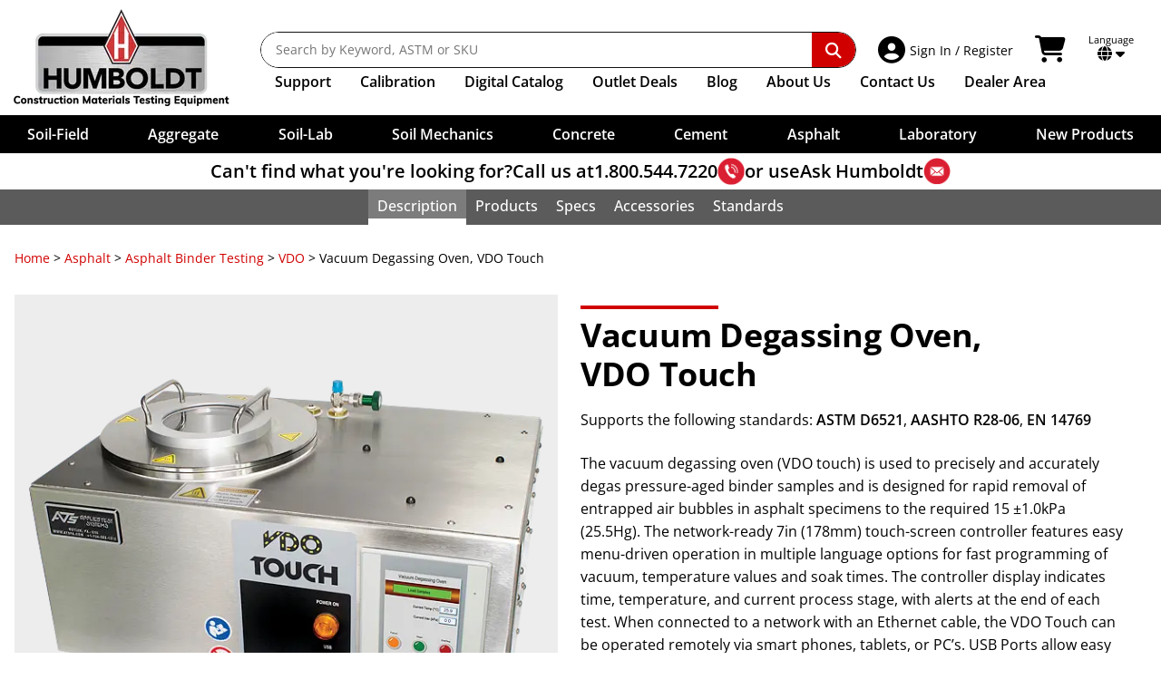

--- FILE ---
content_type: text/html; charset=UTF-8
request_url: https://www.humboldtmfg.com/vacuum-degassing-oven-vdo.html
body_size: 32058
content:
<!doctype html>
<html lang="en" class="no-js">
<head>
    <meta charset="utf-8">
    <meta http-equiv="x-ua-compatible" content="ie=edge">
    <title>Vacuum Degassing Oven, VDO Touch</title>
    <meta http-equiv="Content-Language" content="en">
    <meta name="description" content="The VDO Touch is used to precisely and accurately degas pressure-aged binder samples to meet AASHTO R28 and ASTM D6521 standards">
    <meta name="keywords" content="ATS, vacuum degassing oven,VDO,degas asphalt,ASTM D6521-05">
    <meta name="viewport" content="width=device-width, initial-scale=1">
    <meta name="google-translate-customization" content="c27b2e8bbe2d3fa0-b4f433eae3c4b95e-g43e2143b62878790-13">
    <meta name="google-site-verification" content="QRv7N_TJ_pwrpBRB_pZg2F95iu74ZDvpeWoNWCzQWVk">
    <meta name="google-site-verification" content="9oBrd6PYDiLTFF43yhrbSya27V5kUJG3VHoqB2_dGWQ">
    <link rel="canonical" href="https://www.humboldtmfg.com/vacuum-degassing-oven-vdo.html">
    <link rel="apple-touch-icon" sizes="180x180" href="/apple-touch-icon.png">
    <link rel="icon" type="image/png" sizes="32x32" href="/favicon-32x32.png">
    <link rel="icon" type="image/png" sizes="16x16" href="/favicon-16x16.png">
    <link rel="manifest" href="/site.webmanifest">
    <link rel="mask-icon" href="/safari-pinned-tab.svg" color="#ff0000">
    <meta name="msapplication-TileColor" content="#000000">
    <meta name="theme-color" content="#ffffff">
    <style>@font-face{font-display:swap;font-family:Open Sans;font-style:normal;font-weight:300;src:url(/sc-skins/humboldt/fonts/OpenSans/open-sans-v40-latin-300.woff2) format("woff2")}@font-face{font-display:swap;font-family:Open Sans;font-style:italic;font-weight:300;src:url(/sc-skins/humboldt/fonts/OpenSans/open-sans-v40-latin-300italic.woff2) format("woff2")}@font-face{font-display:swap;font-family:Open Sans;font-style:normal;font-weight:400;src:url(/sc-skins/humboldt/fonts/OpenSans/open-sans-v40-latin-regular.woff2) format("woff2")}@font-face{font-display:swap;font-family:Open Sans;font-style:italic;font-weight:400;src:url(/sc-skins/humboldt/fonts/OpenSans/open-sans-v40-latin-italic.woff2) format("woff2")}@font-face{font-display:swap;font-family:Open Sans;font-style:normal;font-weight:500;src:url(/sc-skins/humboldt/fonts/OpenSans/open-sans-v40-latin-500.woff2) format("woff2")}@font-face{font-display:swap;font-family:Open Sans;font-style:italic;font-weight:500;src:url(/sc-skins/humboldt/fonts/OpenSans/open-sans-v40-latin-500italic.woff2) format("woff2")}@font-face{font-display:swap;font-family:Open Sans;font-style:normal;font-weight:600;src:url(/sc-skins/humboldt/fonts/OpenSans/open-sans-v40-latin-600.woff2) format("woff2")}@font-face{font-display:swap;font-family:Open Sans;font-style:italic;font-weight:600;src:url(/sc-skins/humboldt/fonts/OpenSans/open-sans-v40-latin-600italic.woff2) format("woff2")}@font-face{font-display:swap;font-family:Open Sans;font-style:normal;font-weight:700;src:url(/sc-skins/humboldt/fonts/OpenSans/open-sans-v40-latin-700.woff2) format("woff2")}@font-face{font-display:swap;font-family:Open Sans;font-style:italic;font-weight:700;src:url(/sc-skins/humboldt/fonts/OpenSans/open-sans-v40-latin-700italic.woff2) format("woff2")}@font-face{font-display:swap;font-family:Open Sans;font-style:normal;font-weight:800;src:url(/sc-skins/humboldt/fonts/OpenSans/open-sans-v40-latin-800.woff2) format("woff2")}@font-face{font-display:swap;font-family:Open Sans;font-style:italic;font-weight:800;src:url(/sc-skins/humboldt/fonts/OpenSans/open-sans-v40-latin-800italic.woff2) format("woff2")}html{line-height:1.15;-webkit-text-size-adjust:100%}h1{font-size:2em;margin:.67em 0}hr{box-sizing:content-box;height:0;overflow:visible}main{display:block}pre{font-family:monospace,monospace;font-size:1em}a{background-color:transparent}abbr[title]{border-bottom:none;text-decoration:underline;-webkit-text-decoration:underline dotted;text-decoration:underline dotted}b,strong{font-weight:bolder}code,kbd,samp{font-family:monospace,monospace;font-size:1em}small{font-size:80%}sub,sup{font-size:75%;line-height:0;position:relative;vertical-align:baseline}sub{bottom:-.25em}sup{top:-.5em}img{border-style:none}button,input,optgroup,select,textarea{font-family:inherit;font-size:100%;line-height:1.15;margin:0}button{overflow:visible}button,select{text-transform:none}[type=button],[type=reset],[type=submit],button{-webkit-appearance:button}[type=button]::-moz-focus-inner,[type=reset]::-moz-focus-inner,[type=submit]::-moz-focus-inner,button::-moz-focus-inner{border-style:none;padding:0}[type=button]:-moz-focusring,[type=reset]:-moz-focusring,[type=submit]:-moz-focusring,button:-moz-focusring{outline:1px dotted ButtonText}input{overflow:visible}[type=checkbox],[type=radio]{box-sizing:border-box;padding:0}[type=number]::-webkit-inner-spin-button,[type=number]::-webkit-outer-spin-button{height:auto}[type=search]{-webkit-appearance:textfield;outline-offset:-2px}[type=search]::-webkit-search-decoration{-webkit-appearance:none}::-webkit-file-upload-button{-webkit-appearance:button;font:inherit}fieldset{padding:.35em .75em .625em}legend{box-sizing:border-box;color:inherit;display:table;max-width:100%;padding:0;white-space:normal}progress{vertical-align:baseline}textarea{overflow:auto}details{display:block}summary{display:list-item}[hidden],template{display:none}button,input[type=button],input[type=submit]{cursor:pointer}hr{border:0;border-top:1px solid #ccc;display:block;height:1px;margin:1em 0;padding:0}audio,canvas,iframe,img,svg,video{vertical-align:middle}fieldset{border:0;margin:0;padding:0}textarea{resize:vertical}.hidden,[hidden]{display:none!important}.sr-only{border:0;clip:rect(0,0,0,0);height:1px;margin:-1px;overflow:hidden;padding:0;position:absolute;white-space:nowrap;width:1px}.sr-only.focusable:active,.sr-only.focusable:focus{clip:auto;height:auto;margin:0;overflow:visible;position:static;white-space:inherit;width:auto}.invisible{visibility:hidden}.clearfix:after,.clearfix:before{content:" ";display:table}.clear,.clearfix:after{clear:both}.clear{height:0;width:100%}@media print{*,:after,:before{background:#fff!important;box-shadow:none!important;color:#000!important;text-shadow:none!important}a,a:visited{text-decoration:underline}a[href]:after{content:" (" attr(href) ")"}abbr[title]:after{content:" (" attr(title) ")"}a[href^="javascript:"]:after,dd a[href^="#"]:after{content:""}pre{white-space:pre-wrap!important}blockquote,pre{border:1px solid #999;page-break-inside:avoid}thead{display:table-header-group}img,tr{page-break-inside:avoid}h2,h3,p{orphans:3;widows:3}h2,h3{page-break-after:avoid}}:after,:before,:root{--ff-open-sans:"Open Sans";--fw-light:300;--fw-normal:400;--fw-medium:500;--fw-semi-bold:600;--fw-bold:700;--fw-extra-bold:800;--th-cell-padding:.5rem 1rem;--td-cell-padding:.5rem 1rem;--table-margin-top:1rem;--table-margin-bottom:0;--table-row-gap:.5rem;--table-head-border-top:none;--table-head-border-bottom:var(--table-row-gap) solid var(--table-gap-color);--table-head-fw:var(--fw-bold);--table-head-row-bg:#333;--table-head-row-text-color:white;--table-body-row-bg:rgba(242,243,243);--table-body-row-text-color:black;--table-mobile-body-row-padding:.5rem 0;--table-mobile-body-inner-row-padding:.25rem .5rem;--table-mobile-buttons-padding-top:1rem;--table-gap-color:white;--table-no-data-bg:#efefef;--table-linkrow-bg-color:inherit;--table-linkrow-link-text-color:inherit;--header-height:216px;--header-height-full:216px;--cat-header-height:0px;--scroll-overflow:0px;--input-line-height:1.5em;--input-padding-block:.375em;--input-padding-inline:.5em;--input-border-size:1px;--input-border-color:#59595b;--input-border-style:solid;--input-border-radius:.125rem;--input-forced-height:calc(var(--input-padding-block)*2 + var(--input-line-height) + var(--input-border-size)*2);--clr-aggregate:#f0d481;--clr-soil-field:#ceb481;--clr-soil-lab:#b3ab9e;--clr-soil-mechanics:#5e4e41;--clr-concrete:#bdcc95;--clr-cement:#7a8251;--clr-asphalt:#df8e23;--clr-laboratory:#95b1bf;--clr-merch:#d00000;--clr-accent:hsl(0,100%,41%);--clr-accent-light:hsl(0,100%,46%);--clr-accent-dark:hsl(0,100%,36%);--clr-soft-white:rgba(242,243,243);--clr-gray:hsl(0,3%,34%);--clr-gray-dark:hsl(0,0%,15%);--clr-gray-light:hsl(0,0%,57%);--clr-gray-xlight:hsl(0,0%,85%);--clr-error:hsl(358,72%,51%);--clr-error-bg:hsl(357,100%,94%);--clr-success:hsl(131,100%,36%);--clr-success-bg:hsl(131,100%,92%);--clr-warning:hsl(31,98%,43%);--clr-warning-bg:hsl(34,100%,91%);--clr-notice:hsl(207,100%,35%);--clr-notice-bg:hsl(208,100%,92%)}::-moz-selection{background:var(--clr-accent);color:var(white);text-shadow:none}::selection{background:var(--clr-accent);color:white;text-shadow:none}input,select,textarea{accent-color:var(--clr-accent)}html{font-family:var(--ff-open-sans),sans-serif;font-size:100%;font-weight:var(--fw-normal);scroll-behavior:smooth}html.scrollbar-locked{overflow-y:scroll}html.scrollbar-locked,html.scrolling-locked{position:fixed;width:100%}body{width:100%;-webkit-font-smoothing:antialiased;margin:0;top:0!important}a{--fw:inherit;--clr:inherit;--clr-hover:var(--clr-accent);--clr-active:var(--clr-accent-light);--deco:none;--deco-hover:none;--deco-active:none}a.fw-medium{--fw:var(--fw-medium)}a.underline{--deco:underline;--deco-hover:underline}a.underline\:hover{--deco:none;--deco-hover:underline}a.gray{--clr:#59595b;--clr-hover:#59595b;--clr-active:#59595b}a.white{--clr:white;--clr-hover:white;--clr-active:white}a.accent{--clr:var(--clr-accent)}a.accent,a.accent\:hover{--clr-hover:var(--clr-accent-light);--clr-active:var(--clr-accent-dark)}a.regular{--clr:var(--clr-accent);--clr-hover:var(--clr-accent-light);--clr-active:var(--clr-accent-light);--deco:underline;--deco-hover:underline}a.regular-inherit{--clr:inherit;--clr-hover:var(--clr-accent);--clr-active:var(--clr-accent-light);--deco:underline;--deco-hover:underline}a{color:var(--clr);font-weight:var(--fw);transition:color .15s ease}a:not(.icon){-webkit-text-decoration:var(--deco);text-decoration:var(--deco)}a.icon{text-decoration:none}a.icon span:not(.fa,.fas,.fab){-webkit-text-decoration:var(--deco);text-decoration:var(--deco)}a:not(.no-hover,.disabled):hover{color:var(--clr-hover)}a:not(.no-hover,.disabled):hover.icon span:not(.fa,.fas,.fab),a:not(.no-hover,.disabled):hover:not(.icon){-webkit-text-decoration:var(--deco-hover);text-decoration:var(--deco-hover)}a:not(.no-hover,.disabled):active{color:var(--clr-active)}a:not(.no-hover,.disabled):active.icon span:not(.fa,.fas,.fab),a:not(.no-hover,.disabled):active:not(.icon){-webkit-text-decoration:var(--deco-active);text-decoration:var(--deco-active)}a:focus-visible{outline:var(--clr-hover) solid 1px}a.icon>.fab:first-child,a.icon>.fas:first-child{margin-right:.25em}a.icon>.fab:last-child,a.icon>.fas:last-child{margin-left:.25em}p{line-height:1.6em}b,h1,h2,h3,h4,h5,h6,strong{font-weight:var(--fw-bold)}em,i{font-style:italic}span.svg-icon svg{height:auto;width:1.25rem}input:not([type=checkbox],[type=radio],[type=button],[type=submit]),select,textarea{background:white;border:var(--input-border-size) var(--input-border-style) var(--input-border-color);border-radius:var(--input-border-radius);font-family:var(--ff-open-sans),sans-serif;font-size:max(1rem,1em);height:var(--input-forced-height);line-height:var(--input-line-height);padding:var(--input-padding-block) var(--input-padding-inline)}input[type=checkbox],input[type=radio]{cursor:pointer}select{padding-bottom:calc(.3rem - 1px);padding-right:max(1.5rem,var(--input-padding-inline));padding-top:calc(.3rem - 1px)}textarea{height:auto;min-height:calc(var(--input-line-height)*3 + var(--input-padding-block)*2)}table{border-collapse:collapse;border-spacing:0}html body div.skiptranslate iframe{display:none!important}main{box-sizing:border-box;clear:left;margin:0 auto;max-width:89.5rem;padding:1rem;position:relative;width:100%}main:not(.padded-content){max-width:87.5rem;padding-inline:0!important}main.no-max-width{max-width:none!important}main.no-max-width div.padded-content{margin:auto;max-width:89.5rem}main.static_content{max-width:87.5rem;padding:0;position:relative;width:100%}.border-box,.border-box *,.border-box:after,.border-box:before{box-sizing:border-box}.padded-content{padding:0 .5rem}@media (min-width:30em){.padded-content{padding:0 1rem}}.flex-grid-container{overflow-x:hidden!important}.flex-grid-container,.flex-grid-container *{box-sizing:border-box}.flex-grid-container div.flex-grid{display:flex;margin:0 -1rem}.flex-grid-container div.flex-grid>div{padding-left:1rem;padding-right:1rem}.flex-grid-container div.flex-grid.flex-nowrap{flex-wrap:nowrap}.flex-grid-container div.flex-grid.flex-wrap{flex-wrap:wrap}#site_contain{container-type:inline-size;padding-top:var(--header-height-full);position:relative}.banner-isolation{margin-block:2rem;margin-inline:auto;max-width:1400px;width:100%}.banner-isolation,.banner-isolation *,.banner-isolation :after,.banner-isolation :before{box-sizing:border-box}@media (min-width:46.875em){.banner-isolation{margin-block:4rem}}.banner-isolation.no-margin-block{margin-block:0!important}.hsi-copy{margin-right:auto;max-width:67.5rem;width:100%}.page-content-banner{isolation:isolate;position:relative}.page-content-banner__background{display:block;height:100%;-o-object-fit:cover;object-fit:cover;opacity:0;position:absolute;width:100%;z-index:-1}.page-content-banner.maintain-aspect .page-content-banner__image{position:static}.page-content-banner__graphic{position:relative}.page-content-banner__graphic img{display:block;left:0;margin:auto;max-width:100%;min-height:100%;position:absolute;right:0;top:0;width:auto}.page-content-banner__graphic.allow-clip img{height:100%;left:50%;margin:auto;max-width:none;right:unset;transform:translatex(-50%);width:auto}.page-content-banner__info,.page-content-banner__info div.info-content{display:flex;flex-direction:column}.page-content-banner__info div.info-content div.text-content{color:#000;order:2}.page-content-banner__info div.info-content div.graphic-content{order:1}.page-content-banner__info div.info-content div.graphic-content img{display:block;height:auto;max-width:100%;width:auto}@media (min-width:36.25em){.page-content-banner__info div.info-content{flex-direction:row;text-align:left}.page-content-banner__info div.info-content div.text-content{order:1}}.page-content-banner__foreground{display:flex;flex-direction:column;height:100%;justify-content:stretch;overflow:hidden;padding:1rem;width:100%}@media (min-width:46.875em){.page-content-banner__foreground{padding:2rem}}.page-content-banner__foreground.content-top{padding-bottom:0}.page-content-banner__foreground.content-top .page-content-banner__content{order:1}.page-content-banner__foreground.content-top .page-content-banner__graphic,.page-content-banner__foreground.content-top .page-content-banner__info{flex:auto;order:2;position:relative}.page-content-banner__foreground.content-bottom{padding-top:0}.page-content-banner__foreground.content-bottom .page-content-banner__content{order:2}.page-content-banner__foreground.content-bottom .page-content-banner__graphic,.page-content-banner__foreground.content-bottom .page-content-banner__info{order:1}.page-content-banner__foreground.center-graphic-left{align-items:stretch;flex-direction:column;justify-content:stretch;padding:0}.page-content-banner__foreground.center-graphic-left .page-content-banner__content{flex:none;order:1}.page-content-banner__foreground.center-graphic-left .page-content-banner__graphic{order:2}@media (min-width:35em){.page-content-banner__foreground.center-graphic-left{align-items:stretch;flex-direction:row;justify-content:center}.page-content-banner__foreground.center-graphic-left .page-content-banner__content{order:2}.page-content-banner__foreground.center-graphic-left .page-content-banner__graphic{order:1}.page-content-banner__foreground.center-graphic-left .page-content-banner__graphic img{position:static}}.page-content-banner__foreground.no-graphic{align-items:center;justify-content:center}.page-content-banner__foreground.no-graphic.content-top{justify-content:flex-start}.page-content-banner__foreground.centered{align-items:center;display:flex;flex-direction:column}.page-content-banner.maintain-aspect .page-content-banner__foreground{inset:0;position:absolute;z-index:1}.page-content-banner__content{flex-grow:0;flex-shrink:1}.page-content-banner__content *{flex:none;margin-top:0}.page-content-banner__content.text-center{text-align:center}.page-content-banner__content.blended-bg{padding:1rem;position:relative}.page-content-banner__content.blended-bg:before{content:"";height:100%;inset:0;position:absolute;width:100%;z-index:-1}.page-content-banner__content.blended-bg:after{content:"";height:100%;inset:0;position:absolute;width:100%;z-index:-2}.page-content-banner__content.blended-bg.dark-text:before{background:rgba(200,200,200,.9);mix-blend-mode:screen}.page-content-banner__content.blended-bg.light-text:before{background:rgba(41,50,56,.9);mix-blend-mode:multiply}.page-content-banner__content.blended-bg.desaturated:after{background:white;mix-blend-mode:saturation}.page-content-banner__content.dark-text{color:#181818}.page-content-banner__content.light-text{color:#fff}.page-content-banner__content.white-glow h1,.page-content-banner__content.white-glow h2,.page-content-banner__content.white-glow h3,.page-content-banner__content.white-glow h4,.page-content-banner__content.white-glow h5,.page-content-banner__content.white-glow h6{color:#181818;isolation:isolate;position:relative}.page-content-banner__content.white-glow h1:before,.page-content-banner__content.white-glow h2:before,.page-content-banner__content.white-glow h3:before,.page-content-banner__content.white-glow h4:before,.page-content-banner__content.white-glow h5:before,.page-content-banner__content.white-glow h6:before{background:white;border-radius:50%;box-shadow:0 0 50px 49px white,0 0 10px 10px white;content:"";height:100%;left:0;opacity:.8;position:absolute;top:0;width:100%;z-index:-1}.page-content-banner__content.bg-rounded:before{border-radius:2px}.page-content-banner__content .text-shadow{text-shadow:.05em .05em .125em rgba(0,0,0,.4)}@media (max-width:calc(60.25em - 1px)){.desktopOnly{display:none!important}}@media (min-width:60.25em){.mobileOnly{display:none!important}}@media (min-width:40em){div.mobile{display:none!important}}@media (max-width:calc(40em - 1px)){div.desktop{display:none!important}}@supports not (container-type:size){@media (min-width:20em){.nowrap{white-space:nowrap}}}@supports (container-type:size){@container (width >= 20rem){.nowrap{white-space:nowrap}}}.text-center{text-align:center}.text-right{text-align:right}.text-left{text-align:left}.tabular-nums{font-variant:tabular-nums}.text-shadow{text-shadow:.075em .075em .15em rgba(0,0,0,.5)}.small-text-shadow{text-shadow:.05em .05em .15em rgba(0,0,0,.35)}.uppercase{text-transform:uppercase}.italic{font-style:italic}.taller{transform:scaleY(1.2)}.light{font-weight:var(--fw-light)}.medium{font-weight:var(--fw-medium)}.semi-bold{font-weight:var(--fw-semi-bold)}.bold{font-weight:var(--fw-bold)}.extra-bold{font-weight:var(--fw-extra-bold)}.loose-leading{line-height:1.2em}.extra-loose-leading{line-height:1.3em}.paragraph-leading{line-height:1.5em}.tight-leading{line-height:1em}.extra-tight-leading{line-height:.9em}.orange-text{color:#f47c20}.foot-note{font-size:.875em}.no-margin{margin:0!important}.bottom-margin{margin-bottom:3em}.bottom-margin\:2x{margin-bottom:6em}.bottom-margin\:mini{margin-bottom:1rem}@supports (margin-bottom:min(1em,1rem)){.bottom-margin\:mini{margin-bottom:min(1em,1rem)}}.top-margin{margin-top:3em}.top-margin\:2x{margin-top:6em}.top-margin\:mini{margin-top:1rem}@supports (margin-top:min(1em,1rem)){.top-margin\:mini{margin-top:min(1em,1rem)}}.block-margin{margin-block:3em}.block-margin\:2x{margin-block:6em}.block-margin\:mini{margin-block:1rem}@supports (margin-block:min(1em,1rem)){.block-margin\:mini{margin-block:min(1em,1rem)}}.bottom-padding{padding-bottom:3em}.bottom-padding\:2x{padding-bottom:6em}.bottom-padding\:mini{padding-bottom:1rem}@supports (padding-bottom:min(1em,1rem)){.bottom-padding\:mini{padding-bottom:min(1em,1rem)}}.top-padding{padding-top:3em}.top-padding\:2x{padding-top:6em}.top-padding\:mini{padding-top:1rem}@supports (padding-top:min(1em,1rem)){.top-padding\:mini{padding-top:min(1em,1rem)}}.block-padding{padding-block:3em}.block-padding\:2x{padding-block:6em}.block-padding\:mini{padding-block:1rem}@supports (padding-block:min(1em,1rem)){.block-padding\:mini{padding-block:min(1em,1rem)}}.centered-block{max-width:-moz-max-content;max-width:max-content;width:100%}.centered-block,.margin-inline-auto{margin-inline:auto}.relative{position:relative}.absolute{position:absolute}.top-0{top:0}.bottom-0{bottom:0}.right-0{right:0}.left-0{left:0}.block{display:block}.inline-block{display:inline-block}.flex{display:flex}.inline-flex{display:inline-flex}.flex-none{flex:none}.flex-auto{flex:auto}.flex-grow{flex-grow:1}.flex-shrink{flex-shrink:1}.flex-nowrap{flex-wrap:nowrap}.flex-wrap{flex-wrap:wrap}.flex-col{flex-direction:column}.flex-row{flex-direction:row}.justify-start{justify-content:flex-start}.justify-end{justify-content:flex-end}.justify-center{justify-content:center}.justify-around{justify-content:space-around}.justify-between{justify-content:space-between}.justify-evenly{justify-content:space-evenly}.justify-stretch{justify-content:stretch}.align-start{align-items:flex-start}.align-end{align-items:flex-end}.align-center{align-items:center}.align-stretch{align-items:stretch}.mobileLinks{display:none}#humboldtTitle{font-size:18px;font-weight:var(--fw-bold);margin:30px 0 0;text-align:center}.overlay{background:rgba(0,0,0,.4);display:none;filter:blur(10px);height:100vh;z-index:2000}#nav18,.overlay{left:0;position:fixed;top:0;width:100%}#nav18{background-color:#fff;display:block;height:auto;padding:0;z-index:3000}#nav18,#nav18 *,#nav18 :after,#nav18 :before{box-sizing:border-box}#nav18_wrap{background:#000;display:block;margin:auto;max-width:1400px;padding:.9375rem;position:relative;z-index:100}@media (min-width:60.25em){#nav18_wrap{background-color:#fff;display:flex;padding:10px}}#nav18 #newLogo{height:107px;margin:0 30px 0 0;position:relative;width:247px}#nav18 .navLinks{display:block;margin-top:25px;vertical-align:top;width:100%}#nav18 .navLinks .navPosition{display:flex;order:2;width:100%}#nav18 .navLinks .navItems{align-items:center;display:flex;flex-shrink:0;list-style:none;margin:0;padding:.375rem 0 0}@media (min-width:64em){#nav18 .navLinks .navItems{padding-left:1rem}}#nav18 .navLinks .navItems li{align-items:center;font-size:1rem;font-weight:var(--fw-normal);padding:0 1rem 0 0}@media (min-width:75em){#nav18 .navLinks .navItems li{padding-right:2rem}}#nav18 .navLinks .navItems li>ul{border-top-width:1px}#nav18 .navLinks .navItems li.dealer-link{flex-grow:1;justify-content:flex-end;padding-left:0;padding-right:20px}@media (max-width:calc(80em - 1px)){#nav18 .navLinks .navItems li.dealer-link{padding-right:15px}}@media (max-width:calc(75.625em - 1px)){#nav18 .navLinks .navItems li.dealer-link{padding-right:10px}}@media (max-width:calc(71.25em - 1px)){#nav18 .navLinks .navItems li.dealer-link{padding-right:7px}}#nav18 .navLinks .navItems li a{color:#000;display:block;font-weight:var(--fw-semi-bold);padding-block:.4rem;padding-inline:0;text-decoration:none}#nav18 .navLinks .navItems li a:hover{background-color:transparent;color:#e42f37}#nav18 .navLinks .navItems li#supportMenu>a{cursor:default}#nav18 .navLinks .navItems li#supportMenu>a:hover{color:#000}#nav18 .navLinks .navItems li#supportMenu>a li a:hover{color:#e42f37}#nav18 .navLinks .navItems li#supportMenu.active>a{color:var(--clr-accent)}#nav18 .navLinks .extra-text{display:none}@media (min-width:68em){#nav18 .navLinks .extra-text{display:inline}}#nav18 #stickyLogo{display:none;height:51px;width:105px}#searchBar{align-items:center;border-radius:var(--border-radius);display:flex;flex:auto;flex-direction:row;height:2.5rem;justify-content:space-between;margin:0}.sc-search{position:relative}.sc-search__container{left:0;overflow:hidden;position:absolute;right:0;top:0;width:100%}.sc-search__suggestions{margin:0;opacity:0;padding:0;transform:scaleY(0);transform-origin:top left}.sc-search .on-active-block,.sc-search .on-active-flex,.sc-search .on-active-inline,.sc-search .on-active-inline-block,.sc-search .on-active-inline-flex,.sc-search .on-exec-block,.sc-search .on-exec-flex,.sc-search .on-exec-inline,.sc-search .on-exec-inline-block,.sc-search .on-exec-inline-flex,.sc-search .on-loading-block,.sc-search .on-loading-flex,.sc-search .on-loading-inline,.sc-search .on-loading-inline-block,.sc-search .on-loading-inline-flex{display:none}.sc-search{--border-radius:100rem}.sc-search,.sc-search *,.sc-search :before,.sc-search:after{box-sizing:border-box}.sc-search__container{background-color:transparent;transition:background-color .2s ease;z-index:9000}.sc-search__container,.sc-search__inputs{border-radius:var(--border-radius);padding:0}.sc-search__inputs{background:#fff;border:1px solid #111;display:flex;overflow:hidden;width:100%}.sc-search__inputs:focus-within{outline:.125rem solid var(--clr-accent);outline-offset:-.125rem}.sc-search__inputs .icon{align-items:center;font-size:1.5rem;justify-content:center;margin-inline:.5rem;width:1.125rem}.sc-search__inputs .icon img{height:1.125rem;width:1.125rem}.sc-search__inputs input{border:none;color:#000;flex:auto;font-size:.875rem;font-weight:var(--fw-normal);height:auto;line-height:1.6em;min-width:0;padding:.5rem 0 .5rem 1rem}.sc-search__inputs input:focus,.sc-search__inputs input:focus-visible{outline:none}.sc-search__inputs button{align-items:center;background:transparent;border:none;border-radius:0 .625rem .625rem 0;color:#fff;cursor:pointer;display:inline-flex;flex:none;font-size:1.1rem;justify-content:center;margin:0;padding:0 1rem}.sc-search__inputs button i.fa.fa-search{padding:.625rem .9375rem}.sc-search__inputs button.cancel{color:#c00}.sc-search__inputs button.submit{background:var(--clr-accent);padding:0}#nav18 #mobileDDNew{position:relative;z-index:2001}#nav18 #mobileDDNew,#nav18 #mobileDDNew *,#nav18 #mobileDDNew :after,#nav18 #mobileDDNew :before{box-sizing:border-box}#desktopSupport,#nav18 #mobileDDNew #category-menu-new{display:none}#nav18 .language_cart{display:flex;flex:none;padding:0 20px;vertical-align:middle}#nav18 .language_cart p.lang_select{color:#bcbcbc;font-size:11px;line-height:12px;margin:3px 0 0}#nav18 .language_cart .fa-caret-down,#nav18 .language_cart p.lang_select{color:black}#nav18 .language_cart div.language_container{color:black;cursor:pointer;display:inline-block;position:relative;text-align:center}#nav18 .language_cart .my_account{align-items:center;border-radius:3px;display:flex;margin-right:1rem;padding:4px;position:relative;text-decoration:none}#nav18 .language_cart .my_account.myAccountDD ul{display:none;position:absolute}#nav18 .language_cart .my_account p{cursor:pointer;display:inline-block;font-size:20px;font-weight:var(--fw-normal);line-height:14px;margin:0 10px 0 0}#nav18 .language_cart .my_account .nav-signin-title{font-size:14px;line-height:1.25em}#nav18 .language_cart .my_account p#loggedInName{display:block;font-size:10px;left:20px;position:absolute;text-align:left;top:-15px}#nav18 .language_cart div#language_selection{display:none;position:absolute}#nav18 .language_cart .my_account a{position:relative}#nav18 .language_cart .my_account a:not(:active){text-decoration:none}#nav18 .mobile_nav .mm_right #home-mobileLinks,#nav18 .mobile_nav .mm_right #nav-sec2-mobileLogo{display:none}#nav18 .mobile_nav .mm_right a.cart-link-wrapper{display:block;margin-left:1rem;position:absolute;right:0;top:1.25rem;z-index:1}@media (max-width:calc(60.25em - 1px)){#nav18 .mobile_nav .mm_right a.cart-link-wrapper{margin-left:0;order:4;top:0}}@media (max-width:calc(32.5em - 1px)){#nav18 .mobile_nav .mm_right a.cart-link-wrapper{margin-left:0}#nav18 .mobile_nav .mm_right a.cart-link-wrapper i.fa-shopping-cart{padding-left:0}}#nav18 .language_cart .cart_container{border-radius:3px;color:black;display:flex;margin-right:1rem;padding:4px;text-decoration:none}#nav18 .language_cart .cart_container:hover{border-radius:3px}#nav18 .language_cart .cart_container .fa-shopping-cart,#nav18 .language_cart .my_account .fa-user-circle{font-size:30px;padding-right:5px}.cart_data{display:flex;flex-direction:column;justify-content:center}.cart_data .shopping_cart_total{color:#212121;font-size:11px;line-height:12px}.cart_data .cart_items_wrapper{font-size:14px;line-height:1.3em;margin-top:-2px}.nav-shadow{align-items:center;background-color:#fff;box-shadow:none;color:#000;display:flex;font-size:18px;gap:.75em;justify-content:center;margin-bottom:0;margin-top:0;padding:5px 0;text-align:center;width:100%}.nav-shadow.always{box-shadow:0 1px 7px 0 rgba(0,0,0,.35)}.nav-shadow a{color:black;text-decoration:none}.nav-shadow a:hover{text-decoration:underline}.nav-shadow a.boldItalic{font-style:italic;font-weight:var(--fw-bold)}.nav-shadow p{font-size:1.25rem;font-weight:var(--fw-semi-bold);line-height:1.875rem;margin:0;--ns-move-speed:500ms;--ns-op-speed:250ms;--ns-delay:1250ms;--ns-timing:cubic-bezier(.15,.56,.48,1)}.nav-shadow p.question{opacity:0;transform:translateX(calc(-50vw - 35ch));transition:transform var(--ns-move-speed) var(--ns-timing),opacity var(--ns-op-speed) linear}.nav-shadow p.answer{align-items:center;display:flex;gap:.25em;justify-content:flex-start;opacity:0;transform:translateX(60vw);transition:transform var(--ns-move-speed) var(--ns-timing) var(--ns-delay),opacity var(--ns-op-speed) linear var(--ns-delay)}.nav-shadow p.answer>*{flex:none}.nav-shadow p.answer.visible,.nav-shadow p.question.visible{opacity:1;transform:translateX(0)}.nav-shadow p.answer.static,.nav-shadow p.question.static{opacity:1;transform:translateX(0);transition:none}.nav-shadow p img{display:block;height:30px;width:30px}#nav18 .mobile_nav{display:none}#nav18.sticky-nav{left:0;position:fixed;right:0;top:0}#nav18.sticky-nav div.nav-shadow{box-shadow:0 1px 7px 0 rgba(0,0,0,.35)}#nav18.sticky-nav #stickyLogo{display:inline-block}#nav18.sticky-nav .navLinks{display:flex;margin-left:1rem;margin-top:.3125rem;padding-top:.375rem}#nav18.sticky-nav.navMobile .navLinks{margin:0}#nav18.sticky-nav .mobileLinks{display:block}#nav18.sticky-nav #newLogo,#nav18.sticky-nav .language_container,#nav18.sticky-nav .scrollFade{display:none!important}#nav18.sticky-nav .language_cart{align-items:center;display:flex;height:34px;margin-top:5px;padding-right:0;width:auto}#nav18.sticky-nav .language_cart .cart_container{margin-right:0}#nav18.sticky-nav .language_cart .my_account p#loggedInName{left:0;position:relative;top:0}#nav18.sticky-nav .language_cart .my_account div ul{top:49px}#nav18.sticky-nav .language_cart .my_account.loggedIn ul{top:41px}#nav18.sticky-nav .language_cart .my_account p{line-height:15px}@media (max-width:calc(80.0625em - 1px)){#nav18 .language_cart{padding-right:15px}}@media (max-width:calc(75.6875em - 1px)){#nav18 .language_cart{padding-right:10px}}@media (max-width:calc(71.3125em - 1px)){#nav18 .language_cart{padding-right:7px}}@media (max-width:calc(60.25em - 1px)){#nav-sec2{display:none}#nav18,#nav18.sticky-nav{background:black;display:block;height:auto;left:0;padding:0;position:fixed;right:0;top:0}#nav18 .navLinks,#nav18.sticky-nav .navLinks{padding-top:0}#nav18.navMobile .navLinks,#nav18.sticky-nav.navMobile .navLinks{margin-top:.3125rem}.mobileLinks{display:block}#nav18 #newLogo,#nav18 .language_cart,#nav18 .navLinks #dealers_only,#nav18 .navLinks .navItems,#nav18.sticky-nav #stickyLogo,#nav18.sticky-nav .language_cart,.nav-shadow{display:none}#nav18 .navLinks{display:block;margin-top:0;width:100%}#nav18 .navLinks .navPosition{height:48px}#nav18.mobileSearching .navLinks .navPosition{transform:translateY(0)}#nav18 .navLinks #searchBar{margin:10px 0 0}#newLogoMobile{height:51px;width:105px}#nav18 .mobile_nav{display:flex;justify-content:space-between}#nav18 .mobile_nav .cart_data{display:flex;flex-direction:column}#nav18 .mobile_nav .cart_data .shopping_cart_total{color:white}#nav18 .mobile_nav .mm_right{align-items:center;color:#fefefe;display:flex;font-weight:var(--fw-normal);justify-content:space-between;position:relative;width:100%}#nav18 .mobile_nav .mm_right a{color:#fefefe;text-decoration:none}#nav18 .mobile_nav .mm_right i.fa-bars,#nav18 .mobile_nav .mm_right i.fa-search,#nav18 .mobile_nav .mm_right i.fa-times{align-items:center;color:#fefefe;cursor:pointer;display:inline-flex;padding:0 10px;text-decoration:none}#nav18 .mobile_nav .mm_right i.fa-bars,#nav18 .mobile_nav .mm_right i.fa-times{font-size:30px}#nav18 .mobile_nav .mm_right .navBars{cursor:pointer;order:0;z-index:1}#nav18 .mobile_nav .mm_right #nav-sec2-mobileLogo{color:#fff;display:block;font-size:1.875rem;font-weight:var(--fw-extra-bold);left:0;line-height:1em;margin:0;position:absolute;right:0;text-align:center;text-transform:uppercase;top:0;width:100%;z-index:0}#nav18 .mobile_nav .mm_right #nav-sec2-mobileLogo a{color:#fff;line-height:0;text-decoration:none}#nav18 .mobile_nav .mm_right #home-mobileLinks{background:#606165;border-top:.1875rem solid var(--clr-accent);display:block}#nav18 .mobile_nav .mm_right #home-mobileLinks ul{align-items:center;display:flex;flex-direction:row;justify-content:space-between;list-style:none;margin:0;padding:0 5%}#nav18 .mobile_nav .mm_right #home-mobileLinks ul li{color:#fff;font-size:1.125rem;font-weight:var(--fw-semi-bold);max-width:5.625rem;padding:.8125rem;text-align:center;text-decoration:none}#nav18 .mobile_nav .mm_right #home-mobileLinks ul li.home-mobileLink03{max-width:8.125rem}#nav18 .mobile_nav .mm_right #home-mobileLinks ul li.home-mobileLink01{background:#C90001;border-radius:0 0 .625rem .625rem;margin-bottom:-.5rem;padding:1.125rem .8125rem}#nav18 .mobile_nav .mm_right #home-mobileLinks ul a{color:#fff;font-size:1.125rem;text-decoration:none}#nav18 .mobile_nav .mm_right div.welcome-user .fa-user-circle,#nav18 .mobile_nav .mm_right i.fa-search,#nav18 .mobile_nav .mm_right i.fa-shopping-cart{font-size:25px;padding:0 12px}#nav18 .mobile_nav .mm_right div.welcome-noUser,#nav18 .mobile_nav .mm_right div.welcome-user{align-items:center;cursor:pointer;display:flex;flex:auto;max-width:172px;overflow:hidden}#nav18 .mobile_nav .mm_right div.welcome-noUser i.fa-user-circle,#nav18 .mobile_nav .mm_right div.welcome-user i.fa-user-circle{margin-top:.125rem;padding-right:.5rem}#nav18 .mobile_nav .mm_right div.cart_container{align-items:center;display:flex;padding-right:.25rem}#nav18 .mobile_nav .mm_right div.cart_container i.fa-shopping-cart{padding-right:.5rem}#nav18 .mobile_nav .mm_right div.cart_container div.cart_data{display:flex;flex-direction:column}#nav18 .mobile_nav .mm_right div[class^=welcome-]{max-width:3.125rem;order:3;position:absolute;right:6.25rem;top:0;z-index:1}#nav18.navMobile .navLinks{height:100%;margin-top:.3125rem}#nav18.mobileSearching .navLinks{height:50px}.nav-signin-title{display:none;font-size:14px;line-height:1.25em;margin-top:-2px}.welcome-noUser{display:flex}}@media (min-width:32.5em){li.mobile-sign{display:none}}@media (max-width:calc(35em - 1px)){#nav18 .mobile_nav .mm_right #home-mobileLinks ul li,#nav18 .mobile_nav .mm_right #home-mobileLinks ul li a{font-size:.875rem}#nav18 .mobile_nav .mm_right #nav-sec2-mobileLogo,#nav18 .mobile_nav .mm_right #nav-sec2-mobileLogo a,#nav18 .mobile_nav .mm_right i.fa-bars,#nav18 .mobile_nav .mm_right i.fa-times,#nav18 .mobile_nav .mm_right i.fa.fa-shopping-cart,#nav18 .mobile_nav .mm_right i.fa.fa-user-circle,#nav18 .mobile_nav .mm_right p.searchBar-icon{font-size:1.25rem}}@media (max-width:calc(32.5em - 1px)){#nav18 .mobile_nav .mm_right div.welcome-noUser,#nav18 .mobile_nav .mm_right div.welcome-user{display:none}}@media (max-width:calc(24.375em - 1px)){#nav18 .mobile_nav .mm_right a{padding:0 5px}}@media (max-width:calc(23.5em - 1px)){#nav18 .mobile_nav .mm_right i.fa-search{padding:0 2px}}@media (max-height:6.875em){#nav18.navMobile .navLinks,#nav18.sticky-nav.navMobile .navLinks{margin-right:6rem;transform:translateY(-55px);width:auto}}@media (max-height:6.875em) and (max-width:calc(23.5em - 1px)){#nav18.navMobile .navLinks,#nav18.sticky-nav.navMobile .navLinks{margin-right:5rem}}.sticky-tabs-container{background:#5b5b5b;height:40px;left:0;max-width:100%;position:fixed;top:calc(var(--header-height-full) - 1px);width:100%;z-index:100}@media (max-width:calc(46.875em - 1px)){.sticky-tabs-container{display:none}}.sticky-tabs-container.sticky-mode{left:unset;position:sticky}.sticky-tabs-container .sticky-tabs{display:flex;gap:1rem;height:100%;justify-content:center;list-style:none;margin:0 auto;max-width:none;padding:0;width:100%}.sticky-tabs-container .sticky-tabs li{background:transparent;display:inline-block;height:100%;padding:0}.sticky-tabs-container .sticky-tabs li a{background:none;border-bottom:.4375rem solid transparent;box-sizing:border-box;color:white;display:block;font-size:1em;font-weight:var(--fw-medium);height:100%;line-height:1.4em;padding:8px 10px 3px;text-decoration:none}@media (max-width:calc(50em - 1px)){.sticky-tabs-container .sticky-tabs li a{font-size:12px}}@media (max-width:calc(45em - 1px)){.sticky-tabs-container .sticky-tabs li a{font-size:12px;margin:0 0 0 1.1vw;padding:6px 4px 4px}}.sticky-tabs-container .sticky-tabs li a:hover{background:rgba(255,255,255,.1);text-decoration:none}.sticky-tabs-container .sticky-tabs li.active a{--c:white;background:rgba(255,255,255,.2);border-bottom-color:var(--c);color:var(--c)}@media (max-width:calc(61.25em - 1px)){.sticky-tabs-container .sticky-tabs li{font-size:14px}}@media (max-width:calc(56.25em - 1px)){.sticky-tabs-container .sticky-tabs li{margin:0}}.scrolling .sticky-tabs-container{box-shadow:0 4px 7px 0 rgba(0,0,0,.3)}a.jumpLink{display:block;height:0}#breadcrumb{color:#000;font-size:.875rem;margin:0 auto;max-width:89.5rem;order:-1;width:100%}#breadcrumb:not(.padded-content){padding:1rem!important}#breadcrumb,#breadcrumb *{box-sizing:border-box}#breadcrumb a{color:var(--clr-accent);text-decoration:none}#breadcrumb a:active,#breadcrumb a:hover{text-decoration:underline}main>#breadcrumb{margin:0 auto 2rem!important;max-width:89.5rem}main>#breadcrumb:not(.padded-content){padding:0!important}a.flex-icon{display:inline-flex;gap:.5em}a.flex-icon .fab,a.flex-icon .fas{margin-top:.125em}.color.aggregate{color:var(--clr-aggregate)}.color.soil-field{color:var(--clr-soil-field)}.color.soil-lab{color:var(--clr-soil-lab)}.color.soil-mechanics{color:var(--clr-soil-mechanics)}.color.concrete{color:var(--clr-concrete)}.color.cement-mortar{color:var(--clr-cement)}.color.asphalt{color:var(--clr-asphalt)}.color.laboratory{color:var(--clr-laboratory)}.color.humboldt-merchandise{color:var(--clr-merch)}.bg-color.aggregate{background:var(--clr-aggregate)}.bg-color.soil-field{background:var(--clr-soil-field)}.bg-color.soil-lab{background:var(--clr-soil-lab)}.bg-color.soil-mechanics{background:var(--clr-soil-mechanics)}.bg-color.concrete{background:var(--clr-concrete)}.bg-color.cement-mortar{background:var(--clr-cement)}.bg-color.asphalt{background:var(--clr-asphalt)}.bg-color.laboratory{background:var(--clr-laboratory)}.bg-color.humboldt-merchandise{background:var(--clr-merch)}#category-banner{background:#767676;color:white;display:grid;margin-bottom:1rem;min-height:5.0625rem;padding:1rem .5rem;place-content:center;text-align:center}#category-banner,#category-banner *,#category-banner :after,#category-banner :before{box-sizing:border-box}@media (min-width:30em){#category-banner{min-height:6.5625rem;padding:1.5rem .5rem}}@media (min-width:48em){#category-banner{min-height:8.5rem;padding:2rem 1rem}}#category-banner h1,#category-banner h2,#category-banner p{color:#fff;margin:0}#category-banner h1 p,#category-banner p{font-size:.875rem;font-weight:var(--fw-normal)}@media (min-width:30em){#category-banner h1 p,#category-banner p{font-size:1rem}}@media (min-width:48em){#category-banner h1 p,#category-banner p{font-size:1.25rem}}#category-banner h1,#category-banner h2,#category-banner p.main-headline{font-size:1.5rem;font-weight:var(--fw-bold);line-height:1.1em;text-transform:capitalize}@media (min-width:30em){#category-banner h1,#category-banner h2,#category-banner p.main-headline{font-size:1.75rem}}@media (min-width:48em){#category-banner h1,#category-banner h2,#category-banner p.main-headline{font-size:2.25rem}}.accent-title{font-weight:var(--fw-semi-bold);letter-spacing:-.01em;margin-bottom:.3125rem;padding:0 0 min(1em,1rem);text-align:left}.accent-title,.accent-title.title{line-height:1.2em;position:relative}.accent-title.title{color:#000;font-size:1.5rem;font-weight:var(--fw-bold);margin:0 auto;padding:.125em 0 0;text-transform:capitalize}@media (min-width:48em){.accent-title.title{font-size:2.25rem}}.accent-title:before{background:var(--clr-accent);content:"";height:.25rem;position:absolute;top:-.375rem;width:9.5rem}div.notice-bar{left:50%;max-width:-moz-max-content;max-width:max-content;opacity:0;padding:.5em .5em 0;position:fixed;top:0;transform:translateY(-100%) translateX(-50%);width:100%;z-index:9999}div.notice-bar.ready{opacity:1;transition:transform var(--ani-speed) ease-out}div.notice-bar.visible{transform:translateY(0) translateX(-50%)}#dealer-notification,#gwt-notification{background:#ffdc04;border-radius:10em;bottom:.5rem;font-weight:var(--fw-semi-bold);left:50%;padding:.5rem;position:fixed;text-align:center;transform:translateX(-50%);width:-moz-max-content;width:max-content;z-index:1000}#dealer-notification,#dealer-notification *,#gwt-notification,#gwt-notification *{box-sizing:border-box}#dealer-notification a,#gwt-notification a{background:#000;border-radius:18px;color:#fff;font-size:18px;font-weight:var(--fw-semi-bold);margin-left:10px;padding:1px 8px;text-decoration:none}#gwt-notification{background:#55ffcc}#hsi-nav{background:url(/sc-skins/humboldt/img/hsi/hsi-bottom-bg.jpg) repeat-x 0 100%;border:none;border-bottom:0;border-radius:10px 10px 0 0;bottom:0;color:#fff;font-size:14px;font-weight:var(--fw-bold);height:36px;left:10px;position:fixed;right:10px;text-align:center;z-index:9999}#hsi-nav #hsi-close{background:#000;border-radius:9px;display:inline-block;font-size:8px;padding:4px;position:absolute;right:5px;text-decoration:none;top:5px;width:10px}#hsi-nav a{color:#fff}#hsi-nav>div{background:url(/sc-skins/humboldt/img/hsi/hsi-bottom-pop.png) no-repeat 0 0;height:79px;margin:-48px auto 0;width:483px}#hsi-nav>div p{line-height:18px;margin-left:140px;padding-top:26px;text-align:left}.flashContainer{left:0;opacity:0;padding:1em 1em 0;position:fixed;text-align:center;top:0;transform:translateY(-100%);transition:all .3s ease-out;width:100%;z-index:9999}.flashContainer.visible{opacity:1;transform:translateY(0)}.flashContainer .flash{background:#eee;border:2px solid #999;border-radius:.5em;box-shadow:.25em .25em 1em 0 rgba(0,0,0,.3);color:#000;display:flex;font-weight:var(--fw-semi-bold);gap:.5em;margin:0 auto 1rem;max-width:100rem;padding:.5em;text-align:left;width:-moz-max-content;width:max-content}.flashContainer .flash>span{flex-grow:1}.flashContainer .flash>span.fa{flex-grow:0;font-size:1.25em}.flashContainer .flash.notice{background:#009000;border-color:#060;color:white}.flashContainer .flash.error{background:var(--clr-accent);border-color:#900;color:white}#noticeBar{background:#afd699;border-bottom:1px solid #6aab58;color:#fff}#errorBar,#noticeBar{font-weight:var(--fw-bold);left:0;padding:8px;position:fixed;right:0;text-align:center;top:-5000px;z-index:9999}#errorBar{background:#fff3f1;border-bottom:1px solid #c00;color:#c00}#overlay_box{display:none;position:fixed;z-index:9999}.store-headline-link{display:block;text-decoration:none}.store-headline-link:focus{box-shadow:none;outline:1px solid #999;outline-offset:.5rem}h2.combiner-title{display:flex;gap:1rem;justify-content:space-between;margin:3rem auto 1rem!important}h2.combiner-title a{color:black}.item-headline,.store-headline{border-bottom-style:solid;border-bottom-width:.125em;display:flex;font-size:2rem;font-weight:var(--fw-normal);letter-spacing:-.01em;line-height:1.2em;margin:0 auto;max-width:1080px;padding:0 0 6px;width:100%}.item-headline span,.store-headline span{color:#474747}.item-headline:before,.store-headline:before{background:#eee;border-radius:3px;content:"";flex:none;margin-right:.25em;min-height:1.2em;width:1.2em}.item-headline.subhead,.store-headline.subhead{align-items:center;font-size:1.25rem;margin-bottom:2rem;text-decoration:none}.item-headline.subhead .spacer,.store-headline.subhead .spacer{flex-grow:1}.item-headline.subhead .fa,.store-headline.subhead .fa{color:unset;flex:none;font-size:1.25em;margin-left:1rem;text-decoration:none}.item-headline.subhead:before,.store-headline.subhead:before{content:unset}.item-headline.soil-field,.store-headline.soil-field{border-bottom-color:#b39d74}.item-headline.soil-field:before,.store-headline.soil-field:before{background:#b39d74}.item-headline.soil-lab,.store-headline.soil-lab{border-bottom-color:#b3ab9e}.item-headline.soil-lab:before,.store-headline.soil-lab:before{background:#b3ab9e}.item-headline.soil-mech,.item-headline.soil-mechanics,.store-headline.soil-mech,.store-headline.soil-mechanics{border-bottom-color:#5e4e41}.item-headline.soil-mech:before,.item-headline.soil-mechanics:before,.store-headline.soil-mech:before,.store-headline.soil-mechanics:before{background:#5e4e41}.item-headline.concrete,.store-headline.concrete{border-bottom-color:#bdcb96}.item-headline.concrete:before,.store-headline.concrete:before{background:#bdcb96}.item-headline.cement,.store-headline.cement{border-bottom-color:#7b8352}.item-headline.cement:before,.store-headline.cement:before{background:#7b8352}.item-headline.asphalt,.store-headline.asphalt{border-bottom-color:#c07e20}.item-headline.asphalt:before,.store-headline.asphalt:before{background:#c07e20}.item-headline.pavement,.store-headline.pavement{border-bottom-color:#9c7d5e}.item-headline.pavement:before,.store-headline.pavement:before{background:#9c7d5e}.item-headline.aggregate,.store-headline.aggregate{border-bottom-color:#c7b961}.item-headline.aggregate:before,.store-headline.aggregate:before{background:#c7b961}.item-headline.general-lab,.item-headline.laboratory,.store-headline.general-lab,.store-headline.laboratory{border-bottom-color:#849faa}.item-headline.general-lab:before,.item-headline.laboratory:before,.store-headline.general-lab:before,.store-headline.laboratory:before{background:#849faa}.item-headline.green,.store-headline.green{border-bottom-color:var(--clr-accent)}.item-headline.green:before,.store-headline.green:before{background:var(--clr-accent)}.item-headline.red,.store-headline.red{border-bottom-color:#c00}.item-headline.red:before,.store-headline.red:before{background:#c00}.item-headline.gray,.item-headline.grey,.store-headline.gray,.store-headline.grey{border-bottom-color:#4D4E50}.item-headline.gray:before,.item-headline.grey:before,.store-headline.gray:before,.store-headline.grey:before{background:#4D4E50}@media (max-width:calc(45em - 1px)){.item-headline,.store-headline{border-bottom-width:2px;font-size:1.8rem;padding:0 0 4px}}@media (max-width:calc(36.25em - 1px)){.item-headline,.store-headline{font-size:1.6rem}}@media (max-width:calc(23.4375em - 1px)){.item-headline,.store-headline{border-bottom-width:1px;font-size:1.3rem;padding:0 0 2px}}.store-headline{margin-bottom:40px}.item-headline-subtext{color:#8a8a8a;font-size:1.4rem;line-height:1.2em;margin:6px 0 0}@media (max-width:calc(45em - 1px)){.item-headline-subtext{font-size:1.1rem}}@media (max-width:calc(23.4375em - 1px)){.item-headline-subtext{font-size:16px}}.home-nuclear-banner{background:#f8a705;color:#000;font-size:2rem;font-size:clamp(2rem,3vw + 1rem,3rem);padding-block:1em;text-align:center}@media (min-width:46.9375em){.home-nuclear-banner{padding-block:0}.home-nuclear-banner div.page-content-banner__foreground{padding-bottom:1.5rem}}.home-nuclear-banner h2{font-size:1em;letter-spacing:.1em;line-height:1.2em;margin:0 0 .75rem;width:100%}.home-nuclear-banner div.text-content{flex:none}.home-nuclear-banner div.graphic-content{flex:auto}.home-nuclear-banner div.graphic-content img{margin:auto}.home-nuclear-banner p.sub-headline{font-size:.8333em;font-weight:var(--fw-semi-bold);margin:.3125em 0 0}.home-nuclear-banner p.sub-text{font-size:.5em;font-weight:var(--fw-light);margin:0 0 1.25em}@media (min-width:36.25em){.home-nuclear-banner{text-align:left}}.home-nuclear-banner button{font-size:1.25rem}#mc-featured{padding-top:64px}#mc-featured,#mc-featured *{box-sizing:border-box}#mc-featured>div{font-size:14px;line-height:22px;margin:0 0 100px;padding-bottom:10px}#mc-featured>ul{display:flex;flex-wrap:wrap;justify-content:center;list-style:none;margin:0 0 60px;padding:0}#mc-featured>ul li{display:inline-block;flex-shrink:0;margin:40px 21px;padding:0;vertical-align:top;width:216px}#mc-featured>ul li img{display:block;height:auto;margin:0 auto 12px;max-width:175px;width:100%}#mc-featured>ul li h2{font-size:16px;font-weight:var(--fw-bold);line-height:22px;margin:0;padding:0}#mc-featured>ul li p{font-size:14px;line-height:22px;margin:0;padding:0}#mc-featured h1,#mc-featured h2{color:#000;font-family:open_sansbold,sans-serif;font-size:1.4rem;font-weight:var(--fw-bold);line-height:1.2em;margin:0 auto .3125rem;padding:0 0 .75rem;text-transform:capitalize}@media (max-width:calc(68.75em - 1px)){#mc-featured{border-right:1px solid #fff}}@media (max-width:calc(48em - 1px)){#mc-featured{border:none;padding-top:3rem}}@media (max-width:calc(45em - 1px)){#mc-featured{border:0;border-top:1px solid #999;margin:0 auto;padding-top:20px;position:static;width:100%}}@media (max-width:calc(35.625em - 1px)){#mc-featured>ul li{margin:40px 0;max-width:400px;width:100%}}#mc-featured .categoryDescription{-moz-column-count:1;column-count:1;margin-bottom:0}@media (min-width:48em){#mc-featured .categoryDescription{margin-bottom:100px}}@media (min-width:60.25em){#mc-featured .categoryDescription{-moz-column-count:2;column-count:2;-moz-column-gap:3rem;column-gap:3rem}}#mc-featured .categoryDescription p:first-of-type{margin:0}#mc-featured .categoryDescription p a{color:var(--clr-accent);text-decoration:underline}#mc-featured .categoryDescription a{font-weight:var(--fw-semi-bold)}#mc-featured .categoryDescription a:hover{color:var(--clr-accent-light)}img.mercicon{float:right}#extended-description{padding-bottom:0;padding-top:3rem}@media (min-width:48em){#extended-description{padding-bottom:80px}}#extended-description li,#extended-description p{line-height:1.5em;margin-block:1em}#extended-description strong{font-weight:var(--fw-light)}#extended-description a{font-weight:var(--fw-semi-bold);--clr:var(--clr-accent);--clr-hover:var(--clr-accent);--clr-active:var(--clr-accent-dark);--deco:none;--deco-hover:underline;--deco-active:underline}@media (min-width:40em){#extended-description{padding-top:4rem}}.product-wrap{display:flex;flex-direction:column;gap:20px;margin:auto;max-width:89.5rem;padding:0;width:100%}.product-wrap,.product-wrap *{box-sizing:border-box}@media (min-width:40em){.product-wrap{flex-direction:row;padding:2rem 1rem}}.product-wrap .product-leftsidebar{margin-inline:auto;max-width:25rem;padding:2rem 1rem;width:100%}@media (min-width:40em){.product-wrap .product-leftsidebar{flex:none;height:calc(100vh - 2.25rem - var(--header-height-full) - var(--cat-header-height));max-width:none;overflow:auto;padding:0;width:260px}@supports (height:100dvh){.product-wrap .product-leftsidebar{height:calc(100dvh - 2.25rem - var(--header-height-full) - var(--cat-header-height))}}}.product-wrap .product-leftsidebar::-webkit-scrollbar{background-color:#fff;width:6px}.product-wrap .product-leftsidebar::-webkit-scrollbar-thumb{background:rgba(0,0,0,.95);border-radius:6px}.product-wrap .product-leftsidebar #sidebar-wrap p{margin:7px 60px 7px 5px}@media (min-width:40em){.product-wrap .product-leftsidebar #sidebar-wrap{margin:0}}.product-wrap .product-leftsidebar #sidebar-wrap .sidebarMenuItem{margin:.5rem 0;padding-left:.5rem}.product-wrap .product-leftsidebar #sidebar-wrap .sidebarMenuItem>p{line-height:1.2em;margin:.75em 0}.product-wrap .product-leftsidebar #sidebar-wrap .sidebarMenuItem>p>a{font-size:1rem;font-weight:var(--fw-bold)}.product-wrap .product-leftsidebar #sidebar-wrap .sidebarMenuItem .subMenuToggle{cursor:pointer;display:inline-block;font-size:24px;padding:0 12px;position:absolute;right:0;top:50%;transform:translateY(-50%)}.product-wrap .product-leftsidebar #sidebar-wrap .sidebarMenuItem.hasChildren p{margin:.5em 0;position:relative}@media (min-width:40em){.product-wrap .product-leftsidebar #sidebar-wrap .sidebarMenuItem{margin:0;padding-left:0}.product-wrap .product-leftsidebar #sidebar-wrap .sidebarMenuItem.hasChildren p{margin:.5em 0 0;width:100%}.product-wrap .product-leftsidebar #sidebar-wrap .sidebarMenuItem .subMenuToggle{display:none}}.product-wrap .product-leftsidebar #sidebar-wrap p{font-size:1rem;margin:.5em 0;padding:0;text-transform:capitalize}.product-wrap .product-leftsidebar #sidebar-wrap p a{color:#000;display:flex;flex-direction:row;font-weight:var(--fw-bold);justify-content:space-between;text-decoration:none}.product-wrap .product-leftsidebar #sidebar-wrap p a:hover{color:#e42f37}.product-wrap .product-leftsidebar #sidebar-wrap p a.shop-all{align-items:center;color:var(--clr-accent);gap:.5rem;justify-content:flex-start}.product-wrap .product-leftsidebar #sidebar-wrap p a.shop-all:hover{text-decoration:none}.product-wrap .product-leftsidebar #sidebar-wrap p a.shop-all:hover span{text-decoration:underline}.product-wrap .product-leftsidebar #sidebar-wrap ul{list-style:none;margin-bottom:1rem;margin-top:.5rem;padding-left:0}@media (min-width:40em){.product-wrap .product-leftsidebar #sidebar-wrap ul{display:block!important;margin-top:.25em}}.product-wrap .product-leftsidebar #sidebar-wrap ul li{line-height:1.2em;margin-top:.75rem;width:100%}.product-wrap .product-leftsidebar #sidebar-wrap ul li a{color:#000;display:block;text-decoration:none}.product-wrap .product-leftsidebar #sidebar-wrap ul li a:hover{color:#e42f37!important}.product-wrap .product-leftsidebar #sidebar-wrap span.sidebar-divider{background:#bbbbbb;display:block;height:1px;margin-right:auto;width:98%}@media (min-width:40em){.product-wrap .product-leftsidebar #sidebar-wrap span.sidebar-divider{height:.05rem}.product-wrap .product-leftsidebar #sidebar-wrap span.sidebar-divider.mobile{display:none}}.product-wrap .product-rightside{flex-grow:1;padding:0 1rem}@media (min-width:40em){.product-wrap .product-rightside{padding:0}#site_contain.scrolling .product-leftsidebar{height:calc(100vh - 2.25rem - var(--header-height-full));overflow:auto;position:sticky;top:calc(var(--header-height-full) + 1.125rem)}}@media (min-width:40em){@supports (height:100dvh){#site_contain.scrolling .product-leftsidebar{height:calc(100dvh - 2.25rem - var(--header-height-full))}}}ul.catalog-grid{-moz-column-gap:3rem;column-gap:3rem;display:grid;grid-auto-flow:row;grid-template-columns:1fr;list-style:none;padding:0;row-gap:4rem;text-align:center;width:100%;grid-column-gap:1.25rem;grid-row-gap:1.25rem;margin:0 auto;max-width:20rem}ul.catalog-grid,ul.catalog-grid *{box-sizing:border-box}@media (min-width:32.5em){ul.catalog-grid{grid-template-columns:1fr 1fr;max-width:none}}@media (min-width:56.25em){ul.catalog-grid{grid-template-columns:1fr 1fr 1fr}}ul.catalog-grid:not(.relatedItems) a{text-decoration:none}ul.catalog-grid:not(.relatedItems) a:hover{color:white;text-decoration:none}ul.catalog-grid h2,ul.catalog-grid h3,ul.catalog-grid h4{font-size:1.25rem;font-weight:var(--fw-semi-bold);line-height:1.3em;margin:0;padding:0}ul.catalog-grid h2:nth-child(2),ul.catalog-grid h3:nth-child(2),ul.catalog-grid h4:nth-child(2){margin:1rem 0 0}ul.catalog-grid h2.bold,ul.catalog-grid h3.bold,ul.catalog-grid h4.bold{font-weight:var(--fw-bold)}ul.catalog-grid h2.sku,ul.catalog-grid h3.sku,ul.catalog-grid h4.sku{font-size:1rem;font-weight:var(--fw-normal);margin:1rem 0 .25rem}@media (min-width:71.25em){ul.catalog-grid.products{grid-template-columns:1fr 1fr 1fr 1fr}}ul.catalog-grid.products h2,ul.catalog-grid.products h3,ul.catalog-grid.products h4{font-size:1rem!important}ul.catalog-grid p{font-size:.875rem;font-weight:var(--fw-normal);line-height:1.4em;margin:0;padding:0}ul.catalog-grid li{background:rgb(242,243,243);border-radius:5px;display:flex;flex-direction:column;height:100%;justify-self:center;margin:0;max-width:100%;padding:1rem;position:relative;width:100%}ul.catalog-grid li:hover{background:#767676}ul.catalog-grid li:hover .no-image span.fa-camera{color:#eee}ul.catalog-grid div.image{aspect-ratio:1/1;margin-inline:auto;max-width:284px;position:relative;width:100%}ul.catalog-grid div.image img{display:block;height:auto;left:50%;margin:0 auto;max-height:100%;max-width:100%;position:absolute;top:50%;transform:translate(-50%,-50%);width:auto}ul.catalog-grid img.new-icon,ul.catalog-grid img.outlet-icon{height:auto;left:0;max-width:3rem;position:absolute;top:0;width:auto;z-index:10}ul.catalog-grid .no-image span.fa-camera{color:#555}@media (min-width:37.5em){ul.catalog-grid.relatedItems{grid-template-columns:1fr 1fr}}@media (min-width:60em){ul.catalog-grid.relatedItems{grid-template-columns:1fr 1fr 1fr 1fr}}ul.catalog-grid.relatedItems li{background:transparent;max-width:100%;padding:0}ul.catalog-grid.relatedItems li h2.sku{font-size:1rem;font-weight:var(--fw-bold)}ul.catalog-grid.relatedItems li h3{font-size:1rem!important;font-weight:var(--fw-semi-bold)}ul.catalog-grid.relatedItems li div.image{background-color:rgb(242,243,243);border-radius:5px;max-width:none;padding:1rem}ul.catalog-grid.relatedItems li a:hover .no-image span.fa-camera{color:#eee}ul.catalog-grid.relatedItems li a:hover div.image{background-color:#767676}#site_contain.product-page{padding-bottom:var(--scroll-overflow)}@media (min-width:46.875em){#site_contain.product-page{padding-top:10rem}}@media (min-width:60.25em){#site_contain.product-page{padding-top:16.3125rem}}#site_contain.product-page main a{--clr:var(--clr-accent);--clr-hover:var(--clr-accent);--clr-active:var(--clr-accent-dark);--deco:none;--deco-hover:underline;--deco-active:underline}#site_contain.product-page #relatedItems a{--clr:black;--clr-hover:black;--clr-active:#333;--deco:none;--deco-hover:underline;--deco-active:underline}#productDetail{padding-top:1rem!important;padding-block:0}#productDetail h3{font-size:1.5rem}#productDetail h3.productHeader{color:black;font-weight:var(--fw-semi-bold);letter-spacing:-.01em;line-height:1.2em;margin-bottom:1rem;margin-top:4.5rem;position:relative;text-align:left}@media (max-width:calc(45em - 1px)){#productDetail h3.productHeader{font-size:1.375rem}}#productDetail h3.productHeader:before{background:var(--clr-accent);content:"";font-weight:var(--fw-semi-bold);height:.25rem;position:absolute;top:-.375rem;width:9.5rem}#productHeadline{display:table-cell;margin:0;padding:0 0 20px;vertical-align:bottom;width:auto}@media (max-width:calc(45em - 1px)){#productHeadline{display:block;font-size:1em;padding:0 0 20px;width:100%}}#productImage{align-items:center;aspect-ratio:1/1;background:#ededed;display:flex;justify-content:center;min-height:88vw;padding:1rem;position:relative;width:100%}#productImage,#productImage *{box-sizing:border-box}@media (min-width:40em){#productImage{min-height:45vw}}@media (min-width:90em){#productImage{min-height:12.5rem}}#productImage div.productImage-wrapper{flex:auto;width:100%}#productImage div.productImage-wrapper .no-image{color:#555;font-size:8rem}#productImage img.product-photo{aspect-ratio:1/1;display:block;height:auto;margin:0 auto;max-width:100%;-o-object-fit:contain;object-fit:contain;width:100%}#productImage div.icons{left:0;position:absolute;top:0;width:100%;z-index:10}#productImage div.icons img{display:block;height:auto}#productImage div.icons img.new-icon{margin:.5em 0 0 .5em;max-width:7rem;min-width:3rem;width:20%}#productImage div.icons img.outlet-icon{max-width:116px;min-width:60px;width:30%}#productImage div.icons img.mercury-icon{max-width:110px;min-width:60px;width:30%}#productImage div.icons img.deal-icon{max-width:137px;min-width:40px;width:30%}.product-promo{align-items:center;background:#ff8318;border-radius:1rem;color:#fff;display:flex;flex-wrap:wrap;font-size:1rem;justify-content:center;margin:2rem auto;max-width:100%;padding:.75rem 1.25rem;width:auto}@media (min-width:48em){.product-promo{font-size:1.5rem}}@media (min-width:75em){.product-promo{font-size:2rem}}.product-promo h2{font-size:1em;line-height:1.2em;margin:0 1ch}.product-promo a{margin:0 1em}.product-promo p{margin:.5em 0}.product-promo *{margin:0}.discontinued-notice-wrapper{box-sizing:border-box;margin:1.5rem auto;max-width:800px;width:100%}.discontinued-notice-wrapper *{box-sizing:border-box}.discontinued-notice-wrapper>a{color:#fff;display:block;text-decoration:none;width:100%}.discontinued-notice-wrapper .discontinued-notice{align-items:stretch;background:#bf1e2e;border-radius:0 8px 8px 0;display:flex;text-align:left;width:100%}.discontinued-notice-wrapper .discontinued-notice div.icon{flex:none;flex-basis:6rem;position:relative}.discontinued-notice-wrapper .discontinued-notice div.icon.has-target{flex-basis:9rem}.discontinued-notice-wrapper .discontinued-notice div.icon img.ban{display:block;height:100%;left:0;-o-object-fit:contain;object-fit:contain;-o-object-position:left;object-position:left;position:absolute;top:0;width:100%}.discontinued-notice-wrapper .discontinued-notice div.content{display:flex;flex-direction:column;justify-content:center;padding:.5rem 1rem .5rem 0}.discontinued-notice-wrapper .discontinued-notice div.content h2{color:#fff!important;font-size:2.4rem;line-height:.8em;margin:0 0 2px;text-decoration:none!important}.discontinued-notice-wrapper .discontinued-notice div.content p{color:#fff!important;font-size:1.6rem;line-height:1em;margin:0;max-width:70ch;text-decoration:none!important}.discontinued-notice-wrapper .discontinued-notice div.content div.button{text-align:center;width:100%}.discontinued-notice-wrapper .discontinued-notice div.content button{background:white!important;display:inline-block;margin-top:.25rem;padding:.175em .5em;width:auto}.discontinued-notice-wrapper .discontinued-notice div.content button span{margin-left:.5rem;vertical-align:middle}@media (max-width:calc(51.25em - 1px)){.discontinued-notice-wrapper .discontinued-notice{border-radius:0 6px 6px 0}.discontinued-notice-wrapper .discontinued-notice div.icon{flex-basis:5rem}.discontinued-notice-wrapper .discontinued-notice div.icon.has-target{flex-basis:7rem}.discontinued-notice-wrapper .discontinued-notice div.content h2{font-size:1.8rem;line-height:1em}.discontinued-notice-wrapper .discontinued-notice div.content p{font-size:1rem}}@media (max-width:calc(33.4375em - 1px)){.discontinued-notice-wrapper .discontinued-notice div.icon{flex-basis:4rem}.discontinued-notice-wrapper .discontinued-notice div.icon.has-target{flex-basis:7.5rem}.discontinued-notice-wrapper .discontinued-notice div.content{padding-left:.5rem}.discontinued-notice-wrapper .discontinued-notice div.content h2{font-size:1.4rem}.discontinued-notice-wrapper .discontinued-notice div.content p{font-size:1rem}.discontinued-notice-wrapper .discontinued-notice div.content div.button{text-align:left}}@media (max-width:calc(25.8125em - 1px)){.discontinued-notice-wrapper .discontinued-notice div.icon{flex-basis:5.8rem}.discontinued-notice-wrapper .discontinued-notice div.icon.has-target{flex-basis:8rem}.discontinued-notice-wrapper .discontinued-notice div.content{padding-left:.5rem}.discontinued-notice-wrapper .discontinued-notice div.content h2{font-size:1.4rem}.discontinued-notice-wrapper .discontinued-notice div.content p{font-size:1rem}.discontinued-notice-wrapper .discontinued-notice div.content div.button{text-align:left}}@media (max-width:calc(23.75em - 1px)){.discontinued-notice-wrapper .discontinued-notice{border-radius:8px;padding:1rem;text-align:center!important}.discontinued-notice-wrapper .discontinued-notice div.icon{display:none}.discontinued-notice-wrapper .discontinued-notice div.content{flex:none;padding:0;width:100%}.discontinued-notice-wrapper .discontinued-notice div.content h2{font-size:1.2rem}.discontinued-notice-wrapper .discontinued-notice div.content p{font-size:.9rem}.discontinued-notice-wrapper .discontinued-notice div.content div.button{text-align:center}}p.ul-header{margin-bottom:2px!important}#prod-description-container,#prod-specs-container{font-size:.875rem;line-height:1.6em;margin:0 auto;width:100%}@media (min-width:40em){#prod-description-container,#prod-specs-container{font-size:1rem}}#prod-description-container div.ul-wrapper,#prod-specs-container div.ul-wrapper{width:100%;-moz-column-break-after:auto;break-after:auto;-moz-column-break-inside:avoid;break-inside:avoid}#prod-description-container img,#prod-specs-container img{height:auto;max-width:100%}#prod-description-container div.video-container,#prod-specs-container div.video-container{margin-block:1rem}#prod-description-container a,#prod-specs-container a{font-weight:var(--fw-semi-bold)}#prod-description-container{margin-top:.75rem}@media (min-width:40em){#prod-detail-container{align-items:flex-start;display:flex}#prod-image-container{width:48%}#prod-description-container{margin-top:revert;width:48%}}#prod-description-container h1{margin:.375rem 0 .5em}#prod-description-container ol,#prod-description-container p,#prod-description-container ul,#prod-specs-container ol,#prod-specs-container p,#prod-specs-container ul{margin:0 0 1.6em;vertical-align:top}#prod-description-container li,#prod-specs-container li{-moz-column-break-inside:avoid;break-inside:avoid}#prod-description-container>:last-child,#prod-specs-container>:last-child{margin-bottom:0}#prod-description-container.obfuscated div.product-description,#prod-specs-container.obfuscated div.product-description{overflow:hidden}#prod-description-container .read-less,#prod-description-container .read-more,#prod-specs-container .read-less,#prod-specs-container .read-more{margin:.5em 0 0;padding:0}#prod-description-container .read-less span,#prod-description-container .read-more span,#prod-specs-container .read-less span,#prod-specs-container .read-more span{margin-left:.25em}</style>
    <link rel="preload" as="style" href="/sc-skins/humboldt/assets/all.min.css" onload="this.onload=null;this.rel='stylesheet'">
    <script>
        const secure_proto = 'https';
        const wdomain = 'www.humboldtmfg.com';
        const locale = 'US';
        window.jQuery_store = [];
        window.jQueryReady = function (fn) {
            jQuery_store.push(fn);
        }
        document.querySelector('html').classList.remove('no-js');
    </script>
    <noscript>
        <link rel="stylesheet" href="/sc-skins/humboldt/assets/all.min.css">
    </noscript>

    <link rel="stylesheet" href="/sc-skins/humboldt/assets/css/libraries-bundle.min.css?cb=1768243031372">
    <link rel="stylesheet" href="/sc-skins/humboldt/assets/css/global-bundle.min.css?cb=1768243031372">
        <script defer src="/sc-skins/humboldt/js/jquery.js"></script>
    <script defer src="/sc-skins/humboldt/js/jquery-ui.min.js"></script>
        <script defer src="/sc-skins/humboldt/assets/js/libraries-bundle.min.js?cb=1768243031372"></script>
    <script defer src="/sublyme-sys/resources/compiled/js/scGenie-bundle.min.js?cb=1737585909847"></script>
    <script defer src="/sublyme-sys/resources/compiled/js/scGenie-bundle.min.js?cb=1737585909847"></script>
    <script defer src="/sc-skins/humboldt/assets/js/global-bundle.min.js?cb=1768243031372"></script>
    <script defer src="https://www.google.com/recaptcha/api.js"></script>
    
    <script type="application/ld+json">
[{"@context":"http:\/\/schema.org","@type":"WebSite","url":"https:\/\/www.humboldtmfg.com","name":"Humboldt Mfg. Co.","headline":"Construction Materials Testing Equipment","potentialAction":{"@type":"SearchAction","target":"https:\/\/www.humboldtmfg.com\/?act=search&query={search_term_string}","query-input":"required name=search_term_string"}},{"@context":"http:\/\/schema.org","@type":"WebPage","breadcrumb":{"@context":"http:\/\/schema.org","@type":"BreadcrumbList","itemListElement":[{"@type":"ListItem","position":1,"item":{"@id":"https:\/\/www.humboldtmfg.com\/","name":"Humboldt Mfg. Co."}},{"@type":"ListItem","position":2,"item":{"@id":"https:\/\/www.humboldtmfg.com\/asphalt.html","name":"Asphalt"}},{"@type":"ListItem","position":3,"item":{"@id":"https:\/\/www.humboldtmfg.com\/asphalt-binder-testing.html","name":"Asphalt Binder Testing"}},{"@type":"ListItem","position":4,"item":{"@id":"https:\/\/www.humboldtmfg.com\/vacuum-degassing-oven-vdo.html","name":"VDO"}},{"@type":"ListItem","position":5,"item":{"@id":"https:\/\/www.humboldtmfg.com\/vacuum-degassing-oven-vdo.html","name":"Vacuum Degassing Oven, VDO Touch"}}]},"headline":"Vacuum Degassing Oven, VDO Touch","text":null,"mainEntity":{"@context":"http:\/\/schema.org","@type":"ItemList","url":"https:\/\/www.humboldtmfg.com\/vacuum-degassing-oven-vdo.html","numberOfItems":3,"itemListElement":[{"@type":"Product","name":"Vacuum Degassing Oven, Verification Kit","url":"https:\/\/www.humboldtmfg.com\/vdo-verification-kit.html","sku":"H-1641.7","mpn":"H-1641.7","brand":"Humboldt Mfg. Co.","offers":[{"@type":"Offer","price":"2550.00","priceCurrency":"USD","sku":"H-1641.7"}],"image":"https:\/\/www.humboldtmfg.com\/product-originals\/image.png","description":"Vacuum Degassing Oven (VDO) verification kit."},{"@type":"Product","name":"Vacuum Degassing Oven, Verification Kit","url":"https:\/\/www.humboldtmfg.com\/vdo-verification-kit.html","sku":"H-1641.7","mpn":"H-1641.7","brand":"Humboldt Mfg. Co.","offers":[{"@type":"Offer","price":"2550.00","priceCurrency":"USD","sku":"H-1641.7"}],"image":"https:\/\/www.humboldtmfg.com\/product-originals\/image.png","description":"Vacuum Degassing Oven (VDO) verification kit."},{"@type":"Product","name":"VDO vessel cap","url":"https:\/\/www.humboldtmfg.com\/vdo-vessel-cap.html","sku":"H-1641T.5","mpn":"H-1641T.5","brand":"Humboldt Mfg. Co.","offers":[{"@type":"Offer","price":"1750.00","priceCurrency":"USD","sku":"H-1641T.5"}],"image":"https:\/\/www.humboldtmfg.com\/product-originals\/image.png"}]},"image":"https:\/\/www.humboldtmfg.com\/product-originals\/H-1641T.png"},{"@context":"http:\/\/schema.org","@type":"Organization","name":"Humboldt Mfg. Co.","legalName":"Humboldt Mfg. Co.","url":"https:\/\/www.humboldtmfg.com","logo":"https:\/\/www.humboldtmfg.com\/img\/header\/Humboldt_Mfg_Co_Logo.jpg","foundingDate":"1909","address":{"@type":"PostalAddress","streetAddress":"875 Tollgate Road","addressLocality":"Elgin","addressRegion":"IL","postalCode":"60123","addressCountry":"USA"},"contactPoint":{"@type":"ContactPoint","contactType":"Customer Service","telephone":"[+800-544-7220]","email":"hmc@humboldtmfg.com"},"sameAs":["https:\/\/www.facebook.com\/humboldtmfgco","https:\/\/plus.google.com\/114164647853766484898","https:\/\/www.linkedin.com\/company\/humboldt-mfg-co-?trk=nav_account_sub"]}]
</script>

    <script async src="https://www.googletagmanager.com/gtag/js?id=G-F1ZPJBFH1X"></script>
    <script>
        window.dataLayer = window.dataLayer || [];
        function gtag(){dataLayer.push(arguments);}
        gtag('js', new Date());
        gtag('config', 'G-F1ZPJBFH1X', {'allow_enhanced_conversions':true});
        gtag('config', 'AW-1069454418', {'allow_enhanced_conversions':true});
    </script>
</head>
<body>
<div id="mask"></div>
<div id="nav-mask"></div>

<header id="nav18">
	<div id="nav18_wrap">
		<a href="/"><picture>
<source srcset="/assets/static-page-images/_hmcLogoDesktop@3x_webp/humboldt-logo-desktop.webp 3x, /assets/static-page-images/_hmcLogoDesktop@2x_webp/humboldt-logo-desktop.webp 2x, /assets/static-page-images/_hmcLogoDesktop@1x_webp/humboldt-logo-desktop.webp 1x" type="image/webp">
<source srcset="/assets/static-page-images/_hmcLogoDesktop@3x/humboldt-logo-desktop.png 3x, /assets/static-page-images/_hmcLogoDesktop@2x/humboldt-logo-desktop.png 2x, /assets/static-page-images/_hmcLogoDesktop@1x/humboldt-logo-desktop.png 1x" type="image/png">
<img src="/assets/static-page-images/_hmcLogoDesktop@1x/humboldt-logo-desktop.png" width="247" height="107" id="newLogo" alt="Humboldt Mfg. Co. Construction Materials &amp; Testing Equipment">
</picture></a>
		<a href="/" aria-hidden="true" role="presentation"><picture>
<source srcset="/assets/static-page-images/_hmcLogoMobile@3x_webp/humboldt-logo-mobile.webp 3x, /assets/static-page-images/_hmcLogoMobile@2x_webp/humboldt-logo-mobile.webp 2x, /assets/static-page-images/_hmcLogoMobile@1x_webp/humboldt-logo-mobile.webp 1x" type="image/webp">
<source srcset="/assets/static-page-images/_hmcLogoMobile@3x/humboldt-logo-mobile.png 3x, /assets/static-page-images/_hmcLogoMobile@2x/humboldt-logo-mobile.png 2x, /assets/static-page-images/_hmcLogoMobile@1x/humboldt-logo-mobile.png 1x" type="image/png">
<img src="/assets/static-page-images/_hmcLogoMobile@1x/humboldt-logo-mobile.png" width="105" height="51" id="stickyLogo" alt="Humboldt Mfg. Co. Construction Materials &amp; Testing Equipment">
</picture></a>
		<div class="mobile_nav">
			<div class="mm_right">
			   					<div class="welcome-noUser" onclick="window.location = '/account'">
						<i class="fa fa-user-circle" aria-hidden="true"></i>
						<div style="flex-direction: column;">
							<div class="nav-signin-title"><a href="/account">Sign In</a> / <a href="/account/create">Register</a></div>
						</div>
					</div>
				
				<a href="/?act=viewcart" class="cart-link-wrapper" aria-label="View Shopping Cart">
					<span class="sr-only">View Shopping Cart</span>
					<div class="cart_container">
						<i class="fa fa-shopping-cart" role="presentation"></i>

												<div class="cart_data" style="display: none;">
							<span class="shopping_cart_total">$0.00</span>
							<span class="cart_items_wrapper"><span class="shopping_cart_items">0</span> <span class="cart-count-word"> items</span></span>
						</div>
											</div>
				</a>

				<i class="fa fa-bars navBars"></i>
				<div id="mobileDDNew">
					<ul id="category-menu-new">
                                                <li class="primary dd">
                            <a href="javascript:">
                                <div class="subMenuToggle">
                                    <span class="fa fa-fw fa-plus plus"></span>
                                    <span class="fa fa-fw fa-minus minus"></span>
                                </div>
                                Shop by product categories
                            </a>
							<ul class="subMenu">
								                                <li class="main-category ">
                                    <a href="/soil-field.html" data-categoryId="1">
                                        Soil-Field                                        <span class="bg-color soil-field"></span>
                                    </a>
                                </li>
                                                                    <li class="main-category ">
                                    <a href="/aggregate.html" data-categoryId="7">
                                        Aggregate                                        <span class="bg-color aggregate"></span>
                                    </a>
                                </li>
                                                                    <li class="main-category ">
                                    <a href="/soil-lab.html" data-categoryId="2">
                                        Soil-Lab                                        <span class="bg-color soil-lab"></span>
                                    </a>
                                </li>
                                                                    <li class="main-category ">
                                    <a href="/soil-mechanics.html" data-categoryId="11">
                                        Soil Mechanics                                        <span class="bg-color soil-mechanics"></span>
                                    </a>
                                </li>
                                                                    <li class="main-category ">
                                    <a href="/concrete.html" data-categoryId="3">
                                        Concrete                                        <span class="bg-color concrete"></span>
                                    </a>
                                </li>
                                                                    <li class="main-category ">
                                    <a href="/cement.html" data-categoryId="4">
                                        Cement/Mortar                                        <span class="bg-color cement-mortar"></span>
                                    </a>
                                </li>
                                                                    <li class="main-category  current">
                                    <a href="/asphalt.html" data-categoryId="5">
                                        Asphalt                                        <span class="bg-color asphalt"></span>
                                    </a>
                                </li>
                                                                    <li class="main-category ">
                                    <a href="/general-lab.html" data-categoryId="8">
                                        Laboratory                                        <span class="bg-color laboratory"></span>
                                    </a>
                                </li>
                                                                    <li class="main-category ">
                                    <a href="/humboldt-merchandise.html" data-categoryId="12">
                                        Humboldt Merchandise                                        <span class="bg-color humboldt-merchandise"></span>
                                    </a>
                                </li>
                                                                    <li class="main-category">
                                    <a href="/new-products.html">
                                        New Products
                                        <span class="bg-color" style="background-color: black;"></span>
                                    </a>
                                </li>
							</ul>
						</li>
						<li class="primary dd">
                            <a href="javascript:">
                                <div class="subMenuToggle">
                                    <span class="fa fa-fw fa-plus plus"></span>
                                    <span class="fa fa-fw fa-minus minus"></span>
                                </div>
                                Product Selectors
                            </a>
							<ul class="subMenu">
								<li class="psw"><a href="/scales.html">Scale Product Selector</a></li>
								<li><a href="/sieves-selector.html">Sieves Product Selector</a></li>
								<li><a href="/thermometer-wiz.html">Thermometer Product Selector</a></li>
								<li><a href="/ovens.html">Oven Product Selector</a></li>
								<li><a href="/astm">ASTM Equipment Finder</a></li>
							</ul>
						</li>
						<li class="primary dd">
                            <a href="javascript:">
                                <div class="subMenuToggle">
                                    <span class="fa fa-fw fa-plus plus"></span>
                                    <span class="fa fa-fw fa-minus minus"></span>
                                </div>
                                Support
                            </a>
							<ul class="subMenu">
								<li><a href="/support/create-ticket.html">Create Support Ticket</a></li>
								<li><a href="/literature">Product Information</a></li>
								<li><a href="/support/help-articles">Product Support Articles</a></li>
								<li><a href="/videos.php">Videos (Watch &amp; Learn)</a></li>
								<li><a href="/support/software.php">Software/Firmware Downloads</a></li>
							</ul>
						</li>
						<li class="primary"><a href="/service.html">Service</a></li>
						<li class="primary"><a href="/online-catalog" target="_blank">View catalog</a></li>
						<li class="primary"><a href="/outlet-deals.html">Outlet Deals</a></li>
						<li class="primary"><a href="/blog">Blog and news</a></li>
						<li class="primary"><a href="/about.html">About us</a></li>
						<li class="primary"><a href="/contact">Contact us</a></li>
						<li class="primary"><a href="/dealers">Dealer login</a></li>
													<li class="productMenu-login">
								<ul>
									<li class="productMenu-login-title">Sign-In</li>
									<li class="welcome">Sign-in to access your account information</li>
									<li><a href="/account" class="button01">Sign-in</a></li>
									<li><a href="/account/create" class="button02">Register</a></li>
                                </ul>
							</li>
											</ul>
				</div>
				<p id="nav-sec2-mobileLogo"><a href="/">Humboldt</a></p>
			</div>
		</div>

		<div class="navLinks">
			<div class="navPosition">
				<div id="searchBar" class="sc-search">

					<div class="sc-search__container">
						<form class="sc-search__inputs" action="/" method="get">
							<span class="icon on-active-flex off-loading">
								<i class="fa fa-angle-right"></i>
							</span>
							<span class="icon on-loading-flex on-exec-flex">
								<img src="/sc-skins/humboldt/img/circle-loader.svg" alt="loading" width="18" height="18">
							</span>
							<input type="hidden" name="act" value="search">
							<input class="searchBar" value="" type="text" name="query" autocomplete="off" placeholder="Search by Keyword, ASTM or SKU" aria-label="Search by Keyword, ASTM or SKU">
							<button aria-label="Cancel/Clear Search" type="button" class="cancel on-active-flex"><i class="fa fa-times"></i></button>
                            <button aria-label="Perform Search" class="submit off-active"><i class="fa fa-search"></i></button>
                        </form>
						<ul class="sc-search__suggestions"></ul>
					</div>

				</div>
				<div class="language_cart">

																	<div class="my_account">
							<a href="/account" aria-label="Account Access"><span class="sr-only">Account Access</span><i class="fa fa-user-circle"></i></a>
							<div style="flex-direction: column;">
								<div class="nav-signin-title"><a href="/account">Sign In</a> / <a href="/account/create">Register</a></div>
							</div>
						</div>
										<a class="cart_container" href="/?act=viewcart" style="display: flex;" aria-label="View Shopping Cart">
				<span class="sr-only">View Shopping Cart</span>
						<i class="fa fa-shopping-cart"></i>
												<div class="cart_data" style="display: none;">
							<span class="shopping_cart_total">$0.00</span>
							<span class="cart_items_wrapper"><span class="shopping_cart_items">0</span> <span class="cart-count-word"> items</span></span>
						</div>
											</a>
					<div class="language_container">
						<p class="lang_select">Language</p>
						<i class="fa fa-globe"></i>
						<i class="fa fa-caret-down"></i>

						<div id="language_selection">
							<div id="google_translate_element"></div>

							<script type="text/javascript">
								function googleTranslateElementInit() {
									new google.translate.TranslateElement({pageLanguage: 'en', layout: google.translate.TranslateElement.InlineLayout.VERTICAL, gaTrack: true, gaId: 'UA-186939-1'}, 'google_translate_element');
								}
							</script>
							<script type="text/javascript" src="//translate.google.com/translate_a/element.js?cb=googleTranslateElementInit"></script>

						</div>
					</div>
				</div>
			</div>

			<ul class="navItems">
				<li class="scrollFade" id="supportMenu" style="position:relative;">
					<a href="javascript:">Support</a>
					<ul id="desktopSupport">
						<li><a href="/support/create-ticket.html">Create Support Ticket</a></li>
						<li><a href="/literature">Product Information</a></li>
						<li><a href="/support/help-articles">Product Support Articles</a></li>
						<li><a href="/videos.php" >Videos (Watch &amp; Learn)</a></li>
						<li><a href="/support/software.php">Software/Firmware Downloads</a></li>
					</ul>
				</li>
				<li class="scrollFade closeOverlay"><a href="/service.html">Calibration</a></li>
				<li class="scrollFade closeOverlay"><a href="/online-catalog" target="_blank">
                        <span class="extra-text">Digital </span>Catalog</a>
                </li>
				<li class="scrollFade closeOverlay"><a href="/outlet-deals.html">Outlet Deals</a></li>
				<li class="scrollFade closeOverlay"><a href="/blog">Blog</a></li>
				<li class="scrollFade closeOverlay" id="about_item"><a href="/about.html">About<span class="extra-text"> Us</span></a></li>
				<li class="scrollFade closeOverlay"><a href="/contact">Contact<span class="extra-text"> Us</span></a></li>
				<li class="scrollFade closeOverlay dealer-link"><a href="/dealers">Dealer Area</a></li>
			</ul>
		</div>
    </div>
	<div id="nav-sec2">
        <div class="mega-nav-anchor">
            <ul>
                            <li>
                    <div class="megaparent">Soil-Field</div>
                    <div class="mega-menu-wrapper">
                        <div class="mega-menu-container">
                            <div class="productMegamenu-wrap">
                            <div class="productMegamenu">
                                <p class="productMegamenu-title">
                                    <a href="/soil-field.html">
                                        <span class="fa fa-shopping-bag" style="margin-right: .25em;">
                                        </span>Shop all Soil-Field</a>
                                </p>
                                <ul class="secondaryMenu"><li><a href="/augers-auger-sets.html" aria-label="Augers &amp; Auger Sets">Augers &amp; Auger&nbsp;Sets</a></li><li><a href="/cbrfieldtestseth4152.html" aria-label="CBR Field Test">CBR Field Test</a></li><li><a href="/density.html" aria-label="Compaction — Density">Compaction — Density</a><ul class="tertiaryMenu"><li><a href="/electrical-density-gauge.html">Electrical Density Gauge</a></li><li><a href="/nuclear-gauges.html">Nuclear Gauges</a></li><li><a href="/hsi-accessories.html">Nuclear Gauge Accessories</a></li><li><a href="/sand-cone.html">Sand Cone</a></li><li><a href="/voluvessel.html">Voluvessel</a></li><li><a href="/density-drive-sampler-2.html">Density Drive Sampler</a></li></ul></li><li><a href="/compaction-uniformity-stiffness.html" aria-label="Compaction — Stiffness">Compaction — Stiffness</a></li><li><a href="/earth-drill-powered-augers.html" aria-label="Earth Drill, Powered">Earth Drill, Powered</a></li><li><a href="/field-charts.html" aria-label="Field Charts">Field Charts</a></li><li><a href="/hydraulic-conductivity-and-infiltration.html" aria-label="Hydraulic Conductivity and Infiltration">Hydraulic Conductivity and&nbsp;Infiltration</a></li><li><a href="/penetrometers-for-soil-evaluations.html" aria-label="Penetrometers">Penetrometers</a><ul class="tertiaryMenu"><li><a href="/penetrometer-dual-mass.html">Penetrometer, Dual-Mass</a></li><li><a href="/penetrometer-dynamic-cone.html">Penetrometer, Dynamic Cone</a></li><li><a href="/penetrometer-pocket.html">Penetrometer, Pocket</a></li><li><a href="/proctor-penetrometer-set.html">Penetrometer, Proctor</a></li><li><a href="/penetrometer-proving-ring.html">Penetrometer, Proving Ring</a></li><li><a href="/penetrometer-static-cone.html">Penetrometer, Static Cone</a></li></ul></li><li><a href="/plate-load-test.html" aria-label="Plate Load Test">Plate Load Test</a></li><li><a href="/probe-rods.html" aria-label="Probe Rods">Probe Rods</a></li><li><a href="/resistivity-soil-testing.html" aria-label="Resistivity">Resistivity</a></li><li><a href="/shear-vane-torvane.html" aria-label="Shear Vane, Torvane">Shear Vane, Torvane</a></li><li><a href="/soil-moisture-testing-equipment.html" aria-label="Soil Moisture Tester">Soil Moisture Tester</a></li><li><a href="/soil-sampling.html" aria-label="Soil Sampling">Soil Sampling</a><ul class="tertiaryMenu"><li><a href="/shelby-tubes.html">Shelby Tubes</a></li><li><a href="/soil-samplers.html">Samplers</a></li><li><a href="/sample-bags.html">Sample Bags</a></li><li><a href="/shovels-for-field-use.html">Shovels</a></li></ul></li><li><a href="/water-level-indicator.html" aria-label="Water Evaluations">Water Evaluations</a></li></ul>                            </div>
                            </div>
                        </div>
                    </div>
                </li>
                                    <li>
                    <div class="megaparent">Aggregate</div>
                    <div class="mega-menu-wrapper">
                        <div class="mega-menu-container">
                            <div class="productMegamenu-wrap">
                            <div class="productMegamenu">
                                <p class="productMegamenu-title">
                                    <a href="/aggregate.html">
                                        <span class="fa fa-shopping-bag" style="margin-right: .25em;">
                                        </span>Shop all Aggregate</a>
                                </p>
                                <ul class="secondaryMenu"><li><a href="/abrasion-durability.html" aria-label="Abrasion, Durability">Abrasion, Durability</a></li><li><a href="/classification.html" aria-label="Classification">Classification</a></li><li><a href="/moisture-testers-2.html" aria-label="Moisture Test Equipment">Moisture Test Equipment</a></li><li><a href="/rock-testing.html" aria-label="Rock Testing">Rock Testing</a></li><li><a href="/sample-splitters.html" aria-label="Sample Splitters">Sample Splitters</a><ul class="tertiaryMenu"><li><a href="/humboldt-riffle-type.html">Sample Splitters, Riffle-Type</a></li><li><a href="/universal-splitters.html">Universal Splitters</a></li><li><a href="/californiasamplesplitternew.html">California Splitter</a></li><li><a href="/16-to-1-sample-reducer.html">16-1 Sample Reducer</a></li><li><a href="/microsplitters.html">Microsplitters</a></li><li><a href="/quartering-canvas-2.html">Quartering Canvas</a></li></ul></li><li><a href="/shakers-screen.html" aria-label="Shakers, Screen">Shakers, Screen</a><ul class="tertiaryMenu"><li><a href="/gilson-screen-shakers.html">Shakers</a></li><li><a href="/gilson-screen-trays.html">Screen Trays and&nbsp;Cloths</a></li><li><a href="/shaker-accessories.html">Shaker Accessories</a></li></ul></li><li><a href="/shakers-sieve.html" aria-label="Shakers, Sieve">Shakers, Sieve</a></li><li><a href="/sieves.html" aria-label="Sieves, ASTM Test">Sieves, ASTM Test</a><ul class="tertiaryMenu"><li><a href="/sieves-selector.html?setDia=8">8&quot; Diameter Sieves</a></li><li><a href="/sieves-selector.html?setDia=12">12&quot; Diameter Sieves</a></li><li><a href="/sieves-selector.html?setDia=4,12&setFH=Deep%20Frame">4&quot; &amp; 12&quot; Diameter Deep Frame&nbsp;Sieves</a></li><li><a href="/sieves-selector.html?setDia=3,5,6,10">3&quot;, 5&quot;, 6&quot; &amp; 10&quot; Diameter&nbsp;Sieves</a></li><li><a href="/sieves-discount-specials.html">Sieve Discount Specials</a></li></ul></li><li><a href="/sieves-18-riddle.html" aria-label="Sieves, 18&quot; Riddle">Sieves, 18&quot; Riddle</a></li><li><a href="/micron-air-jet-sieve.html" aria-label="Sieves, Mikro Air Jet">Sieves, Mikro Air&nbsp;Jet</a></li><li><a href="/rocker-type-field-testing-sieve-set.html" aria-label="Sieves, Rocker-Type">Sieves, Rocker-Type</a></li><li><a href="/sieves-soil-analysis.html" aria-label="Sieves, Soil Analysis">Sieves, Soil Analysis</a></li><li><a href="/sieves-wet-washing.html" aria-label="Sieves, Wet Washing">Sieves, Wet Washing</a></li><li><a href="/cement-wet-washing-sieves.html" aria-label="Sieves, Wet Washing-Cement">Sieves, Wet Washing-Cement</a></li><li><a href="/sieve-brushes.html" aria-label="Sieve, Brushes &amp; Accessories">Sieve, Brushes &amp;&nbsp;Accessories</a></li><li><a href="/specific-gravity.html" aria-label="Specific Gravity">Specific Gravity</a><ul class="tertiaryMenu"><li><a href="/bench-setups.html">Bench Setups</a></li><li><a href="/containers-baskets.html">Containers, Baskets</a></li><li><a href="/flasks-bottles.html">Flasks and Bottles</a></li><li><a href="/specific-gravity-test-methods.html">Other Test Methods</a></li><li><a href="/weigh-below-scales-for-specific-gravity.html">Weigh-Below Scales for Specific&nbsp;Gravity</a></li></ul></li><li><a href="/washers-aggregate.html" aria-label="Washers, Aggregate">Washers, Aggregate</a><ul class="tertiaryMenu"><li><a href="/aggregate-washers.html">Aggregate Washers</a></li><li><a href="/wet-dry-sieve-shaker-2.html">Wet/Dry Sieve Shaker</a></li><li><a href="/sieve-apparatus-wet-washing.html">Wet Washing Apparatus</a></li></ul></li></ul>                            </div>
                            </div>
                        </div>
                    </div>
                </li>
                                    <li>
                    <div class="megaparent">Soil-Lab</div>
                    <div class="mega-menu-wrapper">
                        <div class="mega-menu-container">
                            <div class="productMegamenu-wrap">
                            <div class="productMegamenu">
                                <p class="productMegamenu-title">
                                    <a href="/soil-lab.html">
                                        <span class="fa fa-shopping-bag" style="margin-right: .25em;">
                                        </span>Shop all Soil-Lab</a>
                                </p>
                                <ul class="secondaryMenu"><li><a href="/liquid-limit-atterberg-limits.html" aria-label="Atterberg Limits">Atterberg Limits</a><ul class="tertiaryMenu"><li><a href="/atterberg-liquid-limit.html">Liquid Limit Testing&nbsp;Tools</a></li><li><a href="/plastic-limit-testing-tools.html">Plastic Limit Testing&nbsp;Tools</a></li><li><a href="/shrinkage-limit-testing-tools.html">Shrinkage Limit Testing&nbsp;Tools</a></li></ul></li><li><a href="/calcium-carbonate-content-chamber.html" aria-label="Calcium Carbonate Content">Calcium Carbonate Content</a></li><li><a href="/load-frames.html" aria-label="CBR Load Frames">CBR Load Frames</a></li><li><a href="/soil-charts-color.html" aria-label="Color">Color</a></li><li><a href="/expansion-and-swell.html" aria-label="Consolidometers, Expansion Index Testing">Consolidometers, Expansion Index&nbsp;Testing</a></li><li><a href="/hydrometer-analysis.html" aria-label="Hydrometer Analysis of Soil">Hydrometer Analysis of&nbsp;Soil</a></li><li><a href="/soil-moisture.html" aria-label="Moisture Content of Soil">Moisture Content of&nbsp;Soil</a></li><li><a href="/permeability.html" aria-label="Permeability of Soil">Permeability of Soil</a><ul class="tertiaryMenu"><li><a href="/pressure-controller-automated.html">Automated Pressure Controllers</a></li><li><a href="/flexpanels.html">FlexPanels</a></li><li><a href="/permeability-cells-products.html">Permeability Cells</a></li><li><a href="/permeability-cap-and-base-sets.html">Permeability Cap &amp; Base&nbsp;Sets</a></li><li><a href="/permeameters.html">Permeameters</a></li></ul></li><li><a href="/ph-meters.html" aria-label="pH">pH</a><ul class="tertiaryMenu"><li><a href="/ph-meters-main.html">pH Meters</a></li><li><a href="/buffer-solutions.html">Buffer Solutions</a></li></ul></li><li><a href="/pin-hole-dispersion-apparatus.html" aria-label="Pin Hole Dispersion">Pin Hole Dispersion</a></li><li><a href="/relative-density.html" aria-label="Relative Density of Soil">Relative Density of&nbsp;Soil</a></li><li><a href="/compaction.html" aria-label="Soil Compaction Tests">Soil Compaction Tests</a><ul class="tertiaryMenu"><li><a href="/compactors.html">Compactors</a></li><li><a href="/cbr-molds.html">CBR Molds &amp;&nbsp;Accessories</a></li><li><a href="/compaction-molds.html">Proctor Molds</a></li><li><a href="/compaction-vibratory.html">Compaction, Vibratory</a></li><li><a href="/harvard-miniature-compaction.html">Compaction, Harvard</a></li></ul></li><li><a href="/sample-extraction.html" aria-label="Soil Sample Ejectors">Soil Sample Ejectors</a></li><li><a href="/sand-equivalent.html" aria-label="Sand Equivalent Test">Sand Equivalent Test</a></li><li><a href="/soil-sample-preparation.html" aria-label="Sample Preparation">Sample Preparation</a></li><li><a href="/soil-tester-unconfined.html" aria-label="Unconfined Soil Tester">Unconfined Soil Tester</a></li><li><a href="/soil-volume-change-meters-pvc.html" aria-label="Volume Change of Soil">Volume Change of&nbsp;Soil</a></li></ul>                            </div>
                            </div>
                        </div>
                    </div>
                </li>
                                    <li>
                    <div class="megaparent">Soil Mechanics</div>
                    <div class="mega-menu-wrapper">
                        <div class="mega-menu-container">
                            <div class="productMegamenu-wrap">
                            <div class="productMegamenu">
                                <p class="productMegamenu-title">
                                    <a href="/soil-mechanics.html">
                                        <span class="fa fa-shopping-bag" style="margin-right: .25em;">
                                        </span>Shop all Soil Mechanics</a>
                                </p>
                                <ul class="secondaryMenu"><li><a href="/soil-consolidation.html" aria-label="Soil Consolidation Testing">Soil Consolidation Testing</a><ul class="tertiaryMenu"><li><a href="/consolidation-machines.html">Consolidation Testing Machines</a></li><li><a href="/consolidation-cells.html">Consolidation Testing Cells</a></li><li><a href="/cell-components.html">Consolidation Cell Parts</a></li><li><a href="/consolidation-weights.html">Consolidation Testing Weights</a></li><li><a href="/consolidation-testing-software-module.html">Consolidation Testing Software</a></li><li><a href="/consolidation-testing-trimming-turntable.html">Consolidation Testing Sample&nbsp;Prep</a></li></ul></li><li><a href="/direct-residual-shear.html" aria-label="Direct Shear Testing Equipment">Direct Shear Testing&nbsp;Equipment</a><ul class="tertiaryMenu"><li><a href="/direct-residual-shear-machines.html">Direct Shear Testing&nbsp;Machines</a></li><li><a href="/shearbox-assemblies.html">Direct Shear Shearboxes</a></li><li><a href="/direct-residual-shear-weights.html">Direct Shear Weights</a></li><li><a href="/sample-prep.html">Direct Shear Sample&nbsp;Prep</a></li><li><a href="/direct-shear-module-for-next-software.html">NEXT Direct Shear&nbsp;Software</a></li></ul></li><li><a href="/triaxial.html" aria-label="Triaxial Testing Equipment">Triaxial Testing Equipment</a><ul class="tertiaryMenu"><li><a href="/triaxial-control-panels.html">Triaxial Pressure Controllers</a></li><li><a href="/triaxial-system-accessories.html">Pressure Controller Accessories</a></li><li><a href="/triaxial-load-frames.html">Triaxial Load Frames</a></li><li><a href="/triaxial-load-frame-accessories.html">Triaxial Load Frame&nbsp;Accessories</a></li><li><a href="/triaxial-cells.html">Triaxial Cells</a></li><li><a href="/triaxial-cell-accessories.html">Triaxial Cell Accessories</a></li><li><a href="/triaxial-sample-prep-2.html">Triaxial Sample Prep</a></li></ul></li><li><a href="/soil-mechanics-software.html" aria-label="NEXT Software">NEXT Software</a></li><li><a href="/data-acquisition-data-loggers.html" aria-label="Data Loggers">Data Loggers</a></li><li><a href="/soil-mechanics-load-cells-and-transducers.html" aria-label="Load Cells &amp; Transducers">Load Cells &amp;&nbsp;Transducers</a></li><li><a href="/pore-pressure-soil-mechanics.html" aria-label="Pore Pressure">Pore Pressure</a></li><li><a href="/data-acquisition.html" aria-label="Load Rings and Indicators">Load Rings and&nbsp;Indicators</a><ul class="tertiaryMenu"><li><a href="/load-rings.html">Load Rings</a></li><li><a href="/digital-indicators-2.html">Digital Indicators</a></li><li><a href="/dial-gauges.html">Dial Gauges</a></li><li><a href="/contact-extensions-2.html">Contact Extensions</a></li><li><a href="/indicator-mounts.html">Indicator Mounts</a></li><li><a href="/data-acquisition-cables.html">Cables</a></li></ul></li><li><a href="/erosion.html" aria-label="Soil Erosion Testing">Soil Erosion Testing</a></li></ul>                            </div>
                            </div>
                        </div>
                    </div>
                </li>
                                    <li>
                    <div class="megaparent">Concrete</div>
                    <div class="mega-menu-wrapper">
                        <div class="mega-menu-container">
                            <div class="productMegamenu-wrap">
                            <div class="productMegamenu">
                                <p class="productMegamenu-title">
                                    <a href="/concrete.html">
                                        <span class="fa fa-shopping-bag" style="margin-right: .25em;">
                                        </span>Shop all Concrete</a>
                                </p>
                                <ul class="secondaryMenu"><li><a href="/concrete-air-meters-indicators.html" aria-label="Air Meters and Indicators">Air Meters and&nbsp;Indicators</a></li><li><a href="/bond-strength-pull-off-testers.html" aria-label="Bond Strength and Anchor Testing">Bond Strength and Anchor&nbsp;Testing</a></li><li><a href="/concrete-compression-machines-2.html" aria-label="Compression Testing Machines">Compression Testing Machines</a><ul class="tertiaryMenu"><li><a href="/concrete-compression-machines-3.html">Compression Machines</a></li><li><a href="/digital-controllers.html">Compression Machine Controllers</a></li><li><a href="/concrete-machines-accessories.html">Accessories</a></li></ul></li><li><a href="/concrete-moisture-testing.html" aria-label="Concrete Moisture Testing">Concrete Moisture Testing</a></li><li><a href="/concrete-consistency.html" aria-label="Consistency">Consistency</a><ul class="tertiaryMenu"><li><a href="/ball-penetration.html">Ball Penetration Test</a></li><li><a href="/roller-compacted-test.html">Roller-Compacted Test</a></li><li><a href="/vebe-consistometers.html">Vebe Consistometer</a></li></ul></li><li><a href="/concrete-corrosion.html" aria-label="Corrosion">Corrosion</a></li><li><a href="/concrete-crack-monitor.html" aria-label="Crack Monitors">Crack Monitors</a></li><li><a href="/concrete-cube-testing.html" aria-label="Cube Testing">Cube Testing</a></li><li><a href="/cylinder-curing.html" aria-label="Curing">Curing</a><ul class="tertiaryMenu"><li><a href="/curing-room-equipment.html">Curing Rooms</a></li><li><a href="/concrete-curing-boxes.html">Curing Boxes</a></li><li><a href="/concrete-curing-tanks.html">Curing Tanks</a></li></ul></li><li><a href="/concrete-cylinder-testing.html" aria-label="Cylinder Testing">Cylinder Testing</a><ul class="tertiaryMenu"><li><a href="/cylinder-capping.html">Capping</a></li><li><a href="/cylinder-compaction.html">Compaction</a></li><li><a href="/cylinder-grinders.html">End Grinders</a></li><li><a href="/masonry-saws.html">Masonry Saws</a></li><li><a href="/cylinder-measurement.html">Measurement</a></li><li><a href="/cylinder-molds.html">Cylinder Molds</a></li><li><a href="/quick-strip-mold-strippers.html">Mold Strippers</a></li><li><a href="/cylinder-pad-caps.html">Pad Caps</a></li><li><a href="/cylinder-transport.html">Transport</a></li><li><a href="/tamping-rods.html">Tamping Rods</a></li></ul></li><li><a href="/beam-testing.html" aria-label="Flexural Beam Testing">Flexural Beam Testing</a><ul class="tertiaryMenu"><li><a href="/concrete-beam-testers.html">Test Apparatus</a></li><li><a href="/flexural-compression-machines.html">Flexural Compression Machines</a></li><li><a href="/beam-molds.html">Beam Molds</a></li></ul></li><li><a href="/freeze-thaw.html" aria-label="Freeze-Thaw">Freeze-Thaw</a></li><li><a href="/ground-penetrating-radar.html" aria-label="Ground Penetrating Radar">Ground Penetrating Radar</a></li><li><a href="/maturity-meters.html" aria-label="Maturity">Maturity</a></li><li><a href="/concrete-mixing.html" aria-label="Mixers - Concrete">Mixers - Concrete</a></li><li><a href="/rebar-locators.html" aria-label="Rebar Locators">Rebar Locators</a></li><li><a href="/concrete-resistivity-testing.html" aria-label="Resistivity">Resistivity</a></li><li><a href="/self-consolidating-concrete.html" aria-label="Self-Consolidating Concrete">Self-Consolidating Concrete</a></li><li><a href="/concrete-set-time.html" aria-label="Set Time">Set Time</a></li><li><a href="/concrete-slump.html" aria-label="Slump Testing">Slump Testing</a><ul class="tertiaryMenu"><li><a href="/slump-test-sets.html">Slump Testing Sets</a></li><li><a href="/slump-test-components.html">Slump Cones</a></li><li><a href="/slump-testing-accessories.html">Slump Testing Accessories</a></li><li><a href="/k-slump-tester.html">K Slump Testing</a></li></ul></li><li><a href="/concrete-strength.html" aria-label="Strength Testing">Strength Testing</a><ul class="tertiaryMenu"><li><a href="/concrete-test-hammers.html">Rebound Hammers</a></li><li><a href="/windsor-probe.html">Windsor Probe</a></li><li><a href="/windsor-hp-pin-system.html">Windsor Pins</a></li></ul></li><li><a href="/super-air-meters-category.html" aria-label="Super Air Meter">Super Air Meter</a></li><li><a href="/ultrasonic-testing-for-concrete.html" aria-label="Ultrasonic Testing">Ultrasonic Testing</a></li><li><a href="/concrete-unit-weight.html" aria-label="Unit Weight">Unit Weight</a><ul class="tertiaryMenu"><li><a href="/unit-weight-measures.html">Measures</a></li><li><a href="/strike-off-plates-clear-acrylic-plate-58-thick.html">Strike-Off Plates</a></li><li><a href="/scales-weight.html">Scales</a></li></ul></li><li><a href="/water-impermeability-of-concrete-test-device.html" aria-label="Water Impermeability">Water Impermeability</a></li></ul>                            </div>
                            </div>
                        </div>
                    </div>
                </li>
                                    <li>
                    <div class="megaparent">Cement</div>
                    <div class="mega-menu-wrapper">
                        <div class="mega-menu-container">
                            <div class="productMegamenu-wrap">
                            <div class="productMegamenu">
                                <p class="productMegamenu-title">
                                    <a href="/cement.html">
                                        <span class="fa fa-shopping-bag" style="margin-right: .25em;">
                                        </span>Shop all Cement</a>
                                </p>
                                <ul class="secondaryMenu"><li><a href="/air-entrainment-meters-for-mortar-actual.html" aria-label="Air Entrainment – Mortar">Air Entrainment –&nbsp;Mortar</a></li><li><a href="/reaction-container.html" aria-label="Alkali Reactivity">Alkali Reactivity</a></li><li><a href="/blaine-air-permeability-cement-fineness.html" aria-label="Blaine Air, Fineness">Blaine Air, Fineness</a></li><li><a href="/bleeding-rate.html" aria-label="Bleeding Rate">Bleeding Rate</a></li><li><a href="/bond-strength.html" aria-label="Bond Strength">Bond Strength</a></li><li><a href="/cement-calorimeter.html" aria-label="Calorimeter">Calorimeter</a></li><li><a href="/all-cement-autoclaves.html" aria-label="Cement Autoclave">Cement Autoclave</a></li><li><a href="/cement-compression-test.html" aria-label="Compression Strength">Compression Strength</a></li><li><a href="/cement-cube-testing.html" aria-label="Cube Testing">Cube Testing</a><ul class="tertiaryMenu"><li><a href="/cube-molds.html">Cube Molds</a></li><li><a href="/sample-prep-3.html">Sample Prep</a></li></ul></li><li><a href="/length-comparators-for-mortars.html" aria-label="Expansion Testing">Expansion Testing</a></li><li><a href="/gillmore-apparatus-2.html" aria-label="Final Set Time, Gillmore">Final Set Time,&nbsp;Gillmore</a></li><li><a href="/mat-depth-gauge.html" aria-label="Fireproof Mat Gauge">Fireproof Mat Gauge</a></li><li><a href="/cement-mortar-flow.html" aria-label="Flow of Cement Mortar">Flow of Cement&nbsp;Mortar</a></li><li><a href="/grout-flow.html" aria-label="Grout Flow">Grout Flow</a></li><li><a href="/micrometer-bridge-set.html" aria-label="Grout Volume Change">Grout Volume Change</a></li><li><a href="/humidity-curing-cabinets.html" aria-label="Humidity, Curing Cabinets">Humidity, Curing Cabinets</a></li><li><a href="/mortar-mixers.html" aria-label="Mortar Mixers">Mortar Mixers</a></li><li><a href="/mud-flow-density.html" aria-label="Mud Flow &amp; Density">Mud Flow &amp;&nbsp;Density</a></li><li><a href="/organic-impurities-test.html" aria-label="Organic Impurities">Organic Impurities</a></li><li><a href="/portland-cement-reference-material.html" aria-label="Portland Cement Reference Material">Portland Cement Reference&nbsp;Material</a></li><li><a href="/concrete-prism-testing-equipment.html" aria-label="Prism Testing">Prism Testing</a></li><li><a href="/bulk-cement-samplers.html" aria-label="Samplers, Bulk Cement">Samplers, Bulk Cement</a></li><li><a href="/slump-mini-slump-cone.html" aria-label="Slump , Mini Slump cone">Slump , Mini Slump&nbsp;cone</a></li><li><a href="/test-sands.html" aria-label="Test Sands">Test Sands</a></li><li><a href="/ultrasonic-measuring-system.html" aria-label="Ultrasonic Measuring">Ultrasonic Measuring</a></li><li><a href="/vicat-consistency.html" aria-label="Vicat Apparatus Test">Vicat Apparatus Test</a><ul class="tertiaryMenu"><li><a href="/vicat-testing-apparatus-automated.html">Vicat Testing Apparatus,&nbsp;Automated</a></li><li><a href="/vicat-testers.html">Vicat Testers, Manual</a></li><li><a href="/needles-for-vicat.html">Needles for Vicat</a></li><li><a href="/plungers-for-vicat.html">Plungers for Vicat</a></li><li><a href="/vicat-weights.html">Weights for Vicat</a></li><li><a href="/vicat-accesssories.html">Vicat Accessories</a></li></ul></li><li><a href="/water-retention-apparatus-masonry-cement.html" aria-label="Water Retention of Cement">Water Retention of&nbsp;Cement</a></li></ul>                            </div>
                            </div>
                        </div>
                    </div>
                </li>
                                    <li>
                    <div class="megaparent">Asphalt</div>
                    <div class="mega-menu-wrapper">
                        <div class="mega-menu-container">
                            <div class="productMegamenu-wrap">
                            <div class="productMegamenu">
                                <p class="productMegamenu-title">
                                    <a href="/asphalt.html">
                                        <span class="fa fa-shopping-bag" style="margin-right: .25em;">
                                        </span>Shop all Asphalt</a>
                                </p>
                                <ul class="secondaryMenu"><li><a href="/asphalt-binder-testing.html" aria-label="Asphalt Binder Testing">Asphalt Binder Testing</a><ul class="tertiaryMenu"><li><a href="/bbr.html">Bending Beam Rheometer&nbsp;(BBR)</a></li><li><a href="/distillation-apparatus.html">Distillation</a></li><li><a href="/ductility-testing.html">Ductility</a></li><li><a href="/flash-point-testers.html">Flash Point</a></li><li><a href="/asphalt-penetration.html">Penetration</a></li><li><a href="/pav.html">Pressure Aging Vessels</a></li><li><a href="/oven.html">Ovens</a></li><li><a href="/rice-test.html">Rice Test</a></li><li><a href="/rtfo.html">RTFO</a></li><li><a href="/softening-point.html">Softening Point Test</a></li><li><a href="/vacuum-degassing-oven-vdo.html">VDO</a></li><li><a href="/viscosity.html">Viscosity</a></li><li><a href="/viscometerrheometer.html">Dynamic Shear Rheometer</a></li></ul></li><li><a href="/asphalt-analysis.html" aria-label="Asphalt Analysis">Asphalt Analysis</a><ul class="tertiaryMenu"><li><a href="/asphalt-contentbinder-ignition-furnace.html">Binder Extraction, NCAT&nbsp;Oven</a></li><li><a href="/solvent-extraction.html">Solvent Extraction</a></li><li><a href="/asphalt-solvent-recycling.html">Asphalt Solvent Recycling</a></li></ul></li><li><a href="/asphalt-mix-testing.html" aria-label="Asphalt Mix Design">Asphalt Mix Design</a><ul class="tertiaryMenu"><li><a href="/balanced-mix-design.html">Balanced Mix Design</a></li><li><a href="/new-technology-for-balanced-mix-design.html">New Technology for Balanced Mix&nbsp;Design</a></li><li><a href="/marshall-mix-design.html">Marshall Mix Design</a></li><li><a href="/superpave.html">Superpave Gyratory Compactors</a></li><li><a href="/steel-roller-compactor.html">Compaction Steel Roller</a></li><li><a href="/load-frames-asphalt-testing.html">Load Frames for Asphalt&nbsp;Testing</a></li><li><a href="/load-frame-accessories.html">Load Frame Accessories</a></li><li><a href="/water-baths.html">Water Baths for&nbsp;Asphalt</a></li><li><a href="/asphalt-mix-sample.html">Asphalt Mix Sample&nbsp;Splitter</a></li></ul></li><li><a href="/dynamic-testing.html" aria-label="Dynamic Testing">Dynamic Testing</a><ul class="tertiaryMenu"><li><a href="/universal-testing-machines.html">Universal Testing Machines</a></li><li><a href="/four-point-bending.html">Four-Point Bending</a></li></ul></li><li><a href="/road-quality-asphalt.html" aria-label="Road Quality Testing">Road Quality Testing</a><ul class="tertiaryMenu"><li><a href="https://www.humboldtmfg.com/three-wheel-polishing-device_2.html">Three-Wheel Polishing Device</a></li><li><a href="https://www.humboldtmfg.com/nuclear-gauges.html">Nuclear Gauges</a></li><li><a href="/texas-overlay.html">Overlay Testing</a></li><li><a href="/hamburg-wheel-trackers-2.html">Hamburg (Immersion) Wheel&nbsp;Trackers</a></li><li><a href="/asphalt-permeameters.html">Asphalt Permeameters</a></li><li><a href="/benkelman-beam.html">Benkelman Beam</a></li><li><a href="/core-drilling.html">Core Drilling Machines</a></li><li><a href="/drill-bits.html">Core Drill Bits</a></li><li><a href="/coresnap-removal-tool.html">Core Removal</a></li><li><a href="/high-low-detector-2.html">High-Low Detector</a></li><li><a href="/portable-skid-resistance-tester.html">Skid Resistance, Polishing</a></li><li><a href="https://www.humboldtmfg.com/sand-patch-test-kit.html">Macrotexture Depth Test</a></li><li><a href="/dynamic-friction-tester-12v-dc.html">Dynamic Friction Tester</a></li></ul></li></ul>                            </div>
                            </div>
                        </div>
                    </div>
                </li>
                                    <li>
                    <div class="megaparent">Laboratory</div>
                    <div class="mega-menu-wrapper">
                        <div class="mega-menu-container">
                            <div class="productMegamenu-wrap">
                            <div class="productMegamenu">
                                <p class="productMegamenu-title">
                                    <a href="/general-lab.html">
                                        <span class="fa fa-shopping-bag" style="margin-right: .25em;">
                                        </span>Shop all Laboratory</a>
                                </p>
                                <ul class="secondaryMenu"><li><a href="/scales-and-balances.html" aria-label="Balances and Scales">Balances and Scales</a><ul class="tertiaryMenu"><li><a href="/laboratory-balances-200-700g.html">200 to 700g&nbsp;Capacity</a></li><li><a href="/laboratory-balances-700-1700g.html">700 to 1,700g&nbsp;Capacity</a></li><li><a href="/laboratory-balances-1700-3800g.html">1700 to 3800g&nbsp;Capacity</a></li><li><a href="/laboratory-balances-3800-9000g.html">3800 to 9000g&nbsp;Capacity</a></li><li><a href="/laboratory-balances-9000-40000g.html">9,000 - 40,000g&nbsp;Capacity</a></li><li><a href="/16lb-to-140lb-capacity.html">16lb to 140lb&nbsp;Capacity</a></li><li><a href="/laboratory-balances-140lb-700lb.html">140lb to 700lb&nbsp;Capacity</a></li><li><a href="/mechanical-balances.html">Mechanical Balances</a></li><li><a href="/suspension-scales.html">Suspension Scales</a></li><li><a href="/calibration-weights.html">Calibration Weights</a></li></ul></li><li><a href="/beaker-heating-support.html" aria-label="Beaker Heating Supports">Beaker Heating Supports</a><ul class="tertiaryMenu"><li><a href="/beaker-heating-source-triangles.html">Triangles</a></li><li><a href="/wire-gauze-heating-support.html">Wire Gauze</a></li></ul></li><li><a href="/brushes-for-labs.html" aria-label="Brushes">Brushes</a></li><li><a href="/calipers.html" aria-label="Calipers">Calipers</a></li><li><a href="/cork-and-glass-cutters.html" aria-label="Cork &amp; Glass Cutters">Cork &amp; Glass&nbsp;Cutters</a></li><li><a href="/pansboxesdishes.html" aria-label="Dishes, Jars, Boxes">Dishes, Jars, Boxes</a><ul class="tertiaryMenu"><li><a href="/evaporating-dishes.html">Evaporating Dishes</a></li><li><a href="/moisture-boxes-2.html">Moisture Boxes</a></li></ul></li><li><a href="/durometers-2.html" aria-label="Durometers">Durometers</a></li><li><a href="/muffle-high-temperature-furnaces.html" aria-label="Furnaces">Furnaces</a></li><li><a href="/digital-and-dial-indicators.html" aria-label="Gauges and Indicators">Gauges and Indicators</a></li><li><a href="/gloves.html" aria-label="Gloves">Gloves</a></li><li><a href="/hot-plates.html" aria-label="Hot Plates">Hot Plates</a></li><li><a href="/laboratory-burners.html" aria-label="Lab Burners">Lab Burners</a><ul class="tertiaryMenu"><li><a href="/bunsen-burners.html">Bunsen Burners</a></li><li><a href="/tirril-and-high-temperature-burners.html">Tirrill and High Temperature&nbsp;Burners</a></li><li><a href="/specialty-burners.html">Specialty Burners</a></li><li><a href="/flame-test-burners.html">Flame Test Burners</a></li><li><a href="/burner-accessories.html">Burner Accessories</a></li></ul></li><li><a href="/laboratory-clamps.html" aria-label="Lab Clamps">Lab Clamps</a><ul class="tertiaryMenu"><li><a href="/table-clamps.html">Table Clamps</a></li><li><a href="/rod-clamps.html">Rod &quot;Muff&quot; Clamps</a></li><li><a href="/specialty-clamps.html">Specialty Clamps</a></li><li><a href="/lab-burette-clamps.html">Burette Clamps</a></li><li><a href="/screw-compressor-clamps.html">Screw Compressor Clamps</a></li><li><a href="/wire-clamps.html">Clamps (Wire)</a></li><li><a href="/adjustable-band-clamps.html">Adjustable Band Clamps</a></li></ul></li><li><a href="/aspirator-filter-pumps.html" aria-label="Lab Filter Pumps">Lab Filter Pumps</a></li><li><a href="/laboratory-tongs.html" aria-label="Lab Tongs">Lab Tongs</a></li><li><a href="/miscellaneous-lab-tools.html" aria-label="Lab Tools">Lab Tools</a></li><li><a href="/tripods-and-stands.html" aria-label="Lab Tripods &amp; Stands">Lab Tripods &amp;&nbsp;Stands</a><ul class="tertiaryMenu"><li><a href="/lab-tripods.html">Tripods</a></li><li><a href="/lab-support-stands.html">Support Stands</a></li><li><a href="/support-rings.html">Support Rings</a></li></ul></li><li><a href="/labware.html" aria-label="Labware">Labware</a><ul class="tertiaryMenu"><li><a href="/beakers.html">Beakers</a></li><li><a href="/dessicators.html">Dessicators</a></li><li><a href="/laboratory-dispensers-2.html">Dispensers</a></li><li><a href="/laboratory-flasks.html">Flasks</a></li><li><a href="/graduated-cylinders.html">Graduated Cylinders</a></li></ul></li><li><a href="/mallets-rubber.html" aria-label="Mallets, Rubber">Mallets, Rubber</a></li><li><a href="/mortar-pestle.html" aria-label="Mortar &amp; Pestle">Mortar &amp; Pestle</a></li><li><a href="/lab-ovens.html" aria-label="Lab Ovens">Lab Ovens</a></li><li><a href="/pans-and-bowls.html" aria-label="Pans and Bowls">Pans and Bowls</a><ul class="tertiaryMenu"><li><a href="/crucibles.html">Crucibles</a></li><li><a href="/material-scoops.html">Material Scoops</a></li><li><a href="/stainless-steel-measure.html">Measures</a></li><li><a href="/laboratory-pans.html">Pans</a></li></ul></li><li><a href="/rock-picks-chisels.html" aria-label="Rock Picks &amp; Chisels">Rock Picks &amp;&nbsp;Chisels</a></li><li><a href="/sample-transport-and-storage.html" aria-label="Sample Containers">Sample Containers</a><ul class="tertiaryMenu"><li><a href="/sample-storage-cans.html">Sample Cans</a></li></ul></li><li><a href="/scoops-shovels-spactulas.html" aria-label="Spatulas and Scoops">Spatulas and Scoops</a></li><li><a href="/straight-edges-2.html" aria-label="Straight Edges">Straight Edges</a></li><li><a href="/thermometers.html" aria-label="Thermometers">Thermometers</a><ul class="tertiaryMenu"><li><a href="/digital-handheld-thermometers.html">Digital Hand-Held Thermometers</a></li><li><a href="/digital-ir-thermometers.html">Digital, IR Thermometers</a></li><li><a href="/thermocouples.html">Digital Thermometer, Thermocouples</a></li><li><a href="/min-max-thermometers.html">Min/Max / Alarm&nbsp;Thermometers</a></li><li><a href="/digital-stem-thermometers.html">Digital, Stem Thermometers</a></li><li><a href="/dual-scale-general-testing-thermometers-2.html">Dual-Scale, Dial Thermometers</a></li><li><a href="/astm-thermometers-mercury.html">Mercury Thermometers, ASTM</a></li><li><a href="/mercury-free-thermometers.html">Mercury-Free Thermometers</a></li><li><a href="/general-purpose-mercury-thermometers.html">Mercury, General Purpose</a></li><li><a href="/pocket-type-dial-thermometers-2.html">Pocket-Type, Dial Thermometers</a></li><li><a href="/pocket-type-stick-thermometers.html">Pocket-Type, Stick Thermometers</a></li><li><a href="/bi-metal-oven-thermometer.html">Oven Thermometers</a></li><li><a href="/surface-thermometer.html">Surface Thermometers</a></li></ul></li><li><a href="/timers.html" aria-label="Timers">Timers</a></li><li><a href="/step-down-step-up-transformers.html" aria-label="Transformers">Transformers</a></li><li><a href="/trowels.html" aria-label="Trowels">Trowels</a></li><li><a href="/rain-gauge.html" aria-label="Rain Gauge">Rain Gauge</a></li></ul>                            </div>
                            </div>
                        </div>
                    </div>
                </li>
                                    <li><a href="/new-products.html">New Products</a></li>
            </ul>
        </div>
	</div>
        <div class="nav-shadow">
        <p class="question">Can't find what you're looking for?</p>
        <p class="answer">
            <span>Call us at</span>
            <a href="tel:1-800-544-7220">1.800.544.7220</a>
            <a href="tel:1-800-544-7220">
                <img src="/sc-skins/humboldt/img/header/icon-phone-circle.png" width="63" height="63" alt="Phone Icon">
            </a>
            <span>or use</span>
            <a href="javascript:" onclick="hmcJs.overlays.openOverlay('qrform');">Ask Humboldt</a>
            <a href="javascript:" onclick="hmcJs.overlays.openOverlay('qrform');">
                <img src="/sc-skins/humboldt/img/header/icon-mail-circle.png" width="63" height="63" alt="Mail Icon">
            </a>
        </p>
    </div>
</header>

<div class="overlay hover"></div>
<div id="site_contain" class="product-page">
    <style>
        #nav18.sticky-nav div.nav-shadow {
            box-shadow: none !important;
        }
    </style>
    <div id="productTabsBox" class="sticky-tabs-container">
        <ul id="productTabs" class="sticky-tabs">
            <li id="ptab-description" data-tab="Description"><a href="#productDescription">Description</a></li>
            <li id="ptab-products" data-tab="Products"><a href="#productOptions">Products</a></li>
                            <li id="ptab-specs" data-tab="Specs"><a href="#productSpecs">Specs</a></li>
                                        <li id="ptab-accessories" data-tab="Accessories"><a href="#productAccessories">Accessories</a></li>
                                                                <li id="ptab-standards" data-tab="Standards"><a href="#productStandards">Standards</a></li>
                                </ul>
	</div>

    <main id="productDetail" class="padded-content">
        <nav id="breadcrumb"><a href="/">Home</a> &gt; <a href="/asphalt.html">Asphalt</a> &gt; <a href="/asphalt-binder-testing.html">Asphalt Binder Testing</a> &gt; <a href="/vacuum-degassing-oven-vdo.html">VDO</a> &gt; Vacuum Degassing Oven, VDO Touch</nav>

        <div id="prod-detail-container">
					<div id="prod-image-container">
				<div id="productImage">
					<div class="productImage-wrapper">
					                        <a href="javascript:" data-asset-id="H-1641T.png" class="lightbox_trigger">
                            <picture>
<source media="(min-width: 26.9375em) and (max-width: 39.9375em), (min-width: 53.5625em)" srcset="/product-originals/_mainLg@1x_webp/H-1641T.webp 1x" type="image/webp">
<source media="(min-width: 26.9375em) and (max-width: 39.9375em), (min-width: 53.5625em)" srcset="/product-originals/_mainLg@1x/H-1641T.png 1x" type="image/png">
<source media="(max-width: 26.875em), (min-width: 40em) and (max-width: 53.5em)" srcset="/product-originals/_mainSm@2x_webp/H-1641T.webp 2x, /product-originals/_mainSm@1x_webp/H-1641T.webp 1x" type="image/webp">
<source media="(max-width: 26.875em), (min-width: 40em) and (max-width: 53.5em)" srcset="/product-originals/_mainSm@2x/H-1641T.png 2x, /product-originals/_mainSm@1x/H-1641T.png 1x" type="image/png">
<img src="/product-originals/_mainLg@1x/H-1641T.png" width="594" height="409" class="product-photo" alt="Vacuum Degassing Oven, VDO Touch">
</picture>                        </a>
					</div>
                                        <template class="max-image-template" data-asset-id="H-1641T.png">
                        <picture>


<img src="/product-originals/H-1641T.png" width="594" height="409" alt="Vacuum Degassing Oven, VDO Touch">
</picture>                    </template>
					<div class="icons">
										</div>
				</div>
			</div>

						<div id="prod-description-container">
                <a id="productDescription" class="jumpLink"></a>
				<h1 class="accent-title title">Vacuum Degassing Oven, VDO&nbsp;Touch</h1>
                				
					<p id="product-standards">Supports the following standards: <span>ASTM&nbsp;D6521</span>, <span>AASHTO&nbsp;R28-06</span>, <span>EN&nbsp;14769</span></p>
									<div class="product-description" style="visibility: hidden">
					<p>The vacuum degassing oven (VDO touch) is used to precisely and accurately degas pressure-aged binder samples and is designed for rapid removal of entrapped air bubbles in asphalt specimens to the required 15 ±1.0kPa (25.5Hg). The network-ready 7in (178mm) touch-screen controller features easy menu-driven operation in multiple language options for fast programming of vacuum, temperature values and soak times. The controller display indicates time, temperature, and current process stage, with alerts at the end of each test. When connected to a network with an Ethernet cable, the VDO Touch can be operated remotely via smart phones, tablets, or PC’s. USB Ports allow easy software&nbsp;upgrades.</p>
<p>The compact, table-top unit is constructed of stainless steel with a hinged lid to conserve space while allowing easy access to the stainless steel vacuum chamber. The oven holds up to (8) 4 oz. (114ml) or (4) 8 oz. (236ml) sample containers and features a self-contained, automatic vacuum&nbsp;system.</p>
<p>Temperatures in the VDO Touch vacuum chamber are measured by a platinum RTD probe with a range from ambient to 200°C with accuracy to ±5°C. Soak and degassing times are both programmable up to 4,320 minutes. The rugged stainless steel cabinet, chamber and cover are easy to maintain, and the removable cover features a heat-resistant glass viewing window for monitoring purposes The VDO includes (4) 236ml (8oz) sample tins, and a specimen removal tool for easy loading and unloading of samples. Dimensions: 24" x16" x12" (610 x 406 x&nbsp;304mm).</p>
<p class="ul-header">H-1641T VDO Features:</p>
<ul>
<li>Automated tabletop degassing oven for rapid removal of entrapped air bubbles in asphalt&nbsp;specimens</li>
<li>Network-ready, 7" touchscreen controller provides simple control to input vacuum, temperature and soak time&nbsp;values</li>
<li>Ethernet cable connection enables remote operation via smart&nbsp;device</li>
<li>Capacity for eight 4oz (118ml) or four 8oz (236ml) sample&nbsp;containers</li>
</ul>				</div>
                <div class="read-more hidden"><a href="javascript:" onclick="hmcJs.itemDetail.readMore()">Read More<span class="fa fa-chevron-down"></span></a></div>
                <div class="read-less hidden"><a href="javascript:" onclick="hmcJs.itemDetail.readLess()">Read Less<span class="fa fa-chevron-up"></span></a></div>
            </div>
		</div>

		

        
        <div id="productTabPanelContainer">
            <div class="productTabPanel">
                <a id="productOptions" class="jumpLink"></a>
                <div class="purchase-options-mobile-header">
                    Purchase Options
                </div>
				 <form id="csForm" name="csForm" action="/?act=addcart" method="post">
    <input type="hidden" name="addaction" value="multi-id">
    <input type="hidden" name="scname" value="">
    <input type="hidden" name="cart_id" value="">

	<div class="productSubTable">
		<div class="table-row header">
			<div class="table-cell img">&nbsp;</div>
			<div class="table-cell name">Part Number &amp; Name</div>
            <div class="table-cell price">Price</div>
            <div class="table-cell qty">QTY</div>
		</div>
		<div class="table-row" data-sku="H-1641T"><div class="table-cell img" role="presentation" aria-hidden="true"><a href="javascript:" data-asset-id="H-1641T.png" class="lightbox_trigger"><picture>
<source media="(min-width: 40em)" srcset="/product-originals/_tn@3x_webp/H-1641T.webp 3x, /product-originals/_tn@2x_webp/H-1641T.webp 2x, /product-originals/_tn@1x_webp/H-1641T.webp 1x" type="image/webp">
<source media="(min-width: 40em)" srcset="/product-originals/_tn@3x/H-1641T.png 3x, /product-originals/_tn@2x/H-1641T.png 2x, /product-originals/_tn@1x/H-1641T.png 1x" type="image/png">
<source srcset="/product-originals/_bigTn@3x_webp/H-1641T.webp 3x, /product-originals/_bigTn@2x_webp/H-1641T.webp 2x, /product-originals/_bigTn@1x_webp/H-1641T.webp 1x" type="image/webp">
<source srcset="/product-originals/_bigTn@3x/H-1641T.png 3x, /product-originals/_bigTn@2x/H-1641T.png 2x, /product-originals/_bigTn@1x/H-1641T.png 1x" type="image/png">
<img src="/product-originals/_tn@1x/H-1641T.png" width="60" height="60" alt="Vacuum Degassing Oven, VDO Touch— 120V 60Hz">
</picture></a></div><div class="table-cell name" aria-label="Product Name"><span tabindex=0 class="sku" aria-label="Product S.K.U. Number">H-1641T</span><br><span tabindex=0 aria-label="Product Name">Vacuum Degassing Oven, VDO Touch— 120V&nbsp;60Hz</span></div>  
                                <div class="table-cell price">
                                    
                                    <span class="price" 
                                          aria-label="Unit price for item number H-1641T" tabindex=0>
                                          $11,225.00
                                    </span>
                            
                                </div>
                                <div class="table-cell qty">
                                    <div>
                                        <a aria-label="Reduce quantity for item number H-1641T" title="Reduce Quantity" href="javascript:;" class="fa fa-minus-circle lower-qty"></a>
                                        <input aria-label="Enter purchase quantity for item number H-1641T" placeholder="QTY" type="text" inputmode="numeric" name="additem-1339" value="">
                                        <a aria-label="Increase quantity for item number H-1641T" title="Increase Quantity" href="javascript:;" class="fa fa-plus-circle increase-qty"></a>
                                    </div>
                                </div>
                                </div>
<div class="table-row" data-sku="H-1641T.4F"><div class="table-cell img" role="presentation" aria-hidden="true"><a href="javascript:" data-asset-id="H-1641.png" class="lightbox_trigger"><picture>
<source media="(min-width: 40em)" srcset="/product-originals/_tn@3x_webp/H-1641.webp 3x, /product-originals/_tn@2x_webp/H-1641.webp 2x, /product-originals/_tn@1x_webp/H-1641.webp 1x" type="image/webp">
<source media="(min-width: 40em)" srcset="/product-originals/_tn@3x/H-1641.png 3x, /product-originals/_tn@2x/H-1641.png 2x, /product-originals/_tn@1x/H-1641.png 1x" type="image/png">
<source srcset="/product-originals/_bigTn@3x_webp/H-1641.webp 3x, /product-originals/_bigTn@2x_webp/H-1641.webp 2x, /product-originals/_bigTn@1x_webp/H-1641.webp 1x" type="image/webp">
<source srcset="/product-originals/_bigTn@3x/H-1641.png 3x, /product-originals/_bigTn@2x/H-1641.png 2x, /product-originals/_bigTn@1x/H-1641.png 1x" type="image/png">
<img src="/product-originals/_tn@1x/H-1641.png" width="60" height="60" alt="Vacuum Degassing Oven, VDO Touch, 230V 50/60Hz">
</picture></a>                    <template class="max-image-template" data-asset-id="H-1641.png">
                        <picture>


<img src="/product-originals/H-1641.png" width="887" height="535" alt="Vacuum Degassing Oven, VDO Touch, 230V 50/60Hz">
</picture>                    </template>
                    </div><div class="table-cell name" aria-label="Product Name"><span tabindex=0 class="sku" aria-label="Product S.K.U. Number">H-1641T.4F</span><br><span tabindex=0 aria-label="Product Name">Vacuum Degassing Oven, VDO Touch, 230V&nbsp;50/60Hz</span></div><div class="table-cell price">&nbsp;</div><div class="table-cell qty call"><a href="tel://1-800-544-7220"><em>Call</em><br><span>800.544.7220</span></a></div></div>
	</div>
    <div class="button-anchor"></div>
    <div class="product-table-button-row" id="csFormButtonRow">
                    <a class="psclink" href="javascript:" onclick="hmcJs.itemDetail.popSavedCarts('cs');"><i class="fa fa-heart"></i><span>Add to Saved Cart</span></a>
                <button type="button" id="csAddCartButton" class="site-button semibold" onclick="hmcJs.itemDetail.add2cart(this);">Add to Cart</button>
    </div>

    <script>
        jQueryReady(function() {
            $('#csForm span.qty input').each(function() {
                $(this).clickOnEnter('#csAddCartButton');
            });

                    });
    </script>

</form>

				            </div>

                        <div class="productTabPanel">
				<a id="productSpecs" class="jumpLink"></a>
                <h3 class="productHeader">Specifications</h3>
                				<div class="twoColumn">
                    <table class="tabspecs" cellpadding="0" cellspacing="0">
<tr><th>Specimen Capacity:</th><td>(4) eight oz. or (8) four oz. specimen containers</td></tr>
<tr><thVacuum Range:</th><td>6.6 KPA</td></tr>
<tr><th>Temperature range:</th><td>Ambient to 410°F (210°C)</td></tr>
<tr><th>Temperature Accuracy:</th><td>0.2°F (±0.1°C)</td></tr>
<tr><th>RTD Temp. Accuracy:</th><td>Class A RTD at max. temperature ±1°F (±0.55°C))</td></tr>
</table>                </div>
                                    </div>
                            <div class="productTabPanel">
				<a id="productAccessories" class="jumpLink"></a>
                <h3 class="productHeader">Accessories</h3>
                 <form id="accForm" name="accForm" action="/?act=addcart" method="post">
    <input type="hidden" name="addaction" value="multi-id">
    <input type="hidden" name="scname" value="">
    <input type="hidden" name="cart_id" value="">

	<div class="productSubTable">
		<div class="table-row header">
			<div class="table-cell img">&nbsp;</div>
			<div class="table-cell name">Part Number &amp; Name</div>
            <div class="table-cell price">Price</div>
            <div class="table-cell qty">QTY</div>
		</div>
		<div class="table-row" data-sku="H-1640.1"><div class="table-cell img" role="presentation" aria-hidden="true"><div class="no-image"><span class="fa fa-camera"></span></div></div><div class="table-cell name" aria-label="Product Name"><a tabindex=0 aria-label="Product S.K.U. Number" class="sku" href="/ups-battery-backup-system.html">H-1640.1</a><br><span tabindex=0 aria-label="Product Name">UPS Battery Backup&nbsp;System</span></div><div class="table-cell price">&nbsp;</div><div class="table-cell qty call"><a href="tel://1-800-544-7220"><em>Call</em><br><span>800.544.7220</span></a></div></div>
<div class="table-row" data-sku="H-1641.7"><div class="table-cell img" role="presentation" aria-hidden="true"><div class="no-image"><span class="fa fa-camera"></span></div></div><div class="table-cell name" aria-label="Product Name"><a tabindex=0 aria-label="Product S.K.U. Number" class="sku" href="/vdo-verification-kit.html">H-1641.7</a><br><span tabindex=0 aria-label="Product Name">Vacuum Degassing Oven, Verification&nbsp;Kit</span></div>  
                                <div class="table-cell price">
                                    
                                    <span class="price" 
                                          aria-label="Unit price for item number H-1641.7" tabindex=0>
                                          $2,550.00
                                    </span>
                            
                                </div>
                                <div class="table-cell qty">
                                    <div>
                                        <a aria-label="Reduce quantity for item number H-1641.7" title="Reduce Quantity" href="javascript:;" class="fa fa-minus-circle lower-qty"></a>
                                        <input aria-label="Enter purchase quantity for item number H-1641.7" placeholder="QTY" type="text" inputmode="numeric" name="additem-4929" value="">
                                        <a aria-label="Increase quantity for item number H-1641.7" title="Increase Quantity" href="javascript:;" class="fa fa-plus-circle increase-qty"></a>
                                    </div>
                                </div>
                                </div>
<div class="table-row" data-sku="H-1641.7"><div class="table-cell img" role="presentation" aria-hidden="true"><div class="no-image"><span class="fa fa-camera"></span></div></div><div class="table-cell name" aria-label="Product Name"><a tabindex=0 aria-label="Product S.K.U. Number" class="sku" href="/vdo-verification-kit.html">H-1641.7</a><br><span tabindex=0 aria-label="Product Name">Vacuum Degassing Oven, Verification&nbsp;Kit</span></div>  
                                <div class="table-cell price">
                                    
                                    <span class="price" 
                                          aria-label="Unit price for item number H-1641.7" tabindex=0>
                                          $2,550.00
                                    </span>
                            
                                </div>
                                <div class="table-cell qty">
                                    <div>
                                        <a aria-label="Reduce quantity for item number H-1641.7" title="Reduce Quantity" href="javascript:;" class="fa fa-minus-circle lower-qty"></a>
                                        <input aria-label="Enter purchase quantity for item number H-1641.7" placeholder="QTY" type="text" inputmode="numeric" name="additem-4929" value="">
                                        <a aria-label="Increase quantity for item number H-1641.7" title="Increase Quantity" href="javascript:;" class="fa fa-plus-circle increase-qty"></a>
                                    </div>
                                </div>
                                </div>
<div class="table-row" data-sku="H-1641T.5"><div class="table-cell img" role="presentation" aria-hidden="true"><div class="no-image"><span class="fa fa-camera"></span></div></div><div class="table-cell name" aria-label="Product Name"><span tabindex=0 aria-label="Product S.K.U. Number" class="sku">H-1641T.5</span><br><span tabindex=0 aria-label="Product Name">VDO vessel cap</span></div>  
                                <div class="table-cell price">
                                    
                                    <span class="price" 
                                          aria-label="Unit price for item number H-1641T.5" tabindex=0>
                                          $1,750.00
                                    </span>
                            
                                </div>
                                <div class="table-cell qty">
                                    <div>
                                        <a aria-label="Reduce quantity for item number H-1641T.5" title="Reduce Quantity" href="javascript:;" class="fa fa-minus-circle lower-qty"></a>
                                        <input aria-label="Enter purchase quantity for item number H-1641T.5" placeholder="QTY" type="text" inputmode="numeric" name="additem-4751" value="">
                                        <a aria-label="Increase quantity for item number H-1641T.5" title="Increase Quantity" href="javascript:;" class="fa fa-plus-circle increase-qty"></a>
                                    </div>
                                </div>
                                </div>
	</div>
    <div class="button-anchor"></div>
    <div class="product-table-button-row" id="accFormButtonRow">
                    <a class="psclink" href="javascript:" onclick="hmcJs.itemDetail.popSavedCarts('acc');"><i class="fa fa-heart"></i><span>Add to Saved Cart</span></a>
                <button type="button" id="accAddCartButton" class="site-button semibold" onclick="hmcJs.itemDetail.add2cart(this);">Add to Cart</button>
    </div>

    <script>
        jQueryReady(function() {
            $('#accForm span.qty input').each(function() {
                $(this).clickOnEnter('#accAddCartButton');
            });

                    });
    </script>

</form>
            </div>
                            <div class="productTabPanel">
				<a id="productStandards" class="jumpLink"></a>
                <h3 class="productHeader">Standards</h3>
                <div class="product-info-list standards">
                    <p><span>ASTM D6521</span></p>
<p><span>AASHTO R28-06</span></p>
<p><span>EN 14769</span></p>
                </div>
            </div>
                        </div>

        <div id="mobileTabs">
            <div id="tabUp" class="tabButton">
                <a>
                    <i class="fa fa-chevron-up init"></i>
                    <div class="productSection">
                        <p class="sectionUp"></p>
                    </div>
                </a>
            </div>

            <div id="tabDown" class="tabButton">
                <a>
                    <div class="productSection">
                        <p class="sectionDown"></p>
                    </div>
                    <i class="fa fa-chevron-down"></i>
                </a>
            </div>
        </div>

        <script>
            jQueryReady(function() {
                hmcJs.itemDetail.initQtyBoxInterface();
                hmcJs.itemDetail.fullyLoaded();
                hmcJs.nav.initPageStickyNav('productTabs');
                hmcJs.itemDetail.performHashJump();
            });
        </script>
		
    </main>

    <div class="configSaveCart">
        <div class="saveCartBox" id="saveCartBox">
            <a aria-label="Cancel" class="close-save-cart" href="javascript:;" onclick="hmcJs.itemDetail.hideSaveCarts();"></a>
            <h4>Add Products to Saved Cart</h4>
            <p>All items with a quantity will be added.</p>
            <div class="input">
                <input aria-label="New Saved Cart Name" type="text" name="scname" class="scname" value="" placeholder="New Saved Cart Name">
                <input type="button" class="site-button semibold sc-create-button" value="Create">
            </div>
			                <p><b>Note:</b> You will be directed to sign in or create an account. The cart will be created upon logging in if you continue. To add to an existing saved cart, <a href="/account">Log In</a> first.</p>
			        </div>
    </div>
<footer id="footer">
    
    <h2 class="sr-only">Site Footer</h2>
    
    <div class="footer-desktop">
        <div class="footer-top-bar">
            <h3 class="sr-only">Humboldt Newsletter Signup</h3>
            <div class="top-bar-contain">
                <div class="column-left">
                    <img src="/sc-skins/humboldt/img/envelop_icon-reversed.svg" width="722" height="714" alt="Envelope Icon">
                </div>
                <div class="column-center">
                    <p>Get the latest deals and news from Humboldt.</p>
                </div>
                <div class="column-right">
                    <button class="site-button semibold" onclick="hmcJs.overlays.openOverlay('nlsu');">Sign Up</button>
                </div>
            </div>

        </div>

        <div class="padded-content" id="footer_content">

            <div class="footer-quick-response wow fadeInDown">
                <p>Need Help? Call Sales at 1.800.544.7220 or use <a href="javascript:" class="accent italic underline:hover" onclick="hmcJs.overlays.openOverlay('qrform');">Ask Humboldt </a></p>
            </div>

            <div class="flex-wrap">
                <div class="foot-sub-contain">

                    <div class="flex-links" style="width:auto;flex:auto;">


                        <div id="contact_footer">
                            <h3>Company Info</h3>
                            <ul>
                                <li><a class="underline:hover" href="/contact">Contact Us / Sales</a></li>
                                <li><a class="underline:hover" href="https://www.humboldtscientific.com" target="_blank">Nuclear Gauge</a></li>
                                <li><a class="underline:hover" href="/about.html">About Humboldt</a></li>
                                <li><a class="underline:hover" href="/terms.php">Terms &amp; Conditions</a></li>
                                <li><a class="underline:hover" href="/privacy.php">Privacy Policy</a></li>
                            </ul>
                        </div>

                        <div id="support_footer">
                            <h3>Get Support</h3>
                            <ul>
                                <li><a class="underline:hover" href="/support/create-ticket.html">Create Support Ticket</a></li>
                                <li><a class="underline:hover" href="/astm">ASTM Product Guide</a></li>
                                <li><a class="underline:hover" href="javascript:;" onclick="hmcJs.overlays.openOverlay('catreq');">Request Catalog</a></li>
                                <li><a class="underline:hover" href="/industry-links.html">Industry Links</a></li>
                            </ul>
                        </div>

                        <div id="account_footer">
                            <h3 class="sr-only">Other Important Links</h3>
                            <p class="big-link"><a class="underline:hover" href="/account">Account Sign In<i class="fas fa-angle-right" role="presentation"></i></a></p>
                            <p class="big-link"><a class="underline:hover" href="/dealers">Dealers Only Login<i class="fa fa-angle-right" role="presentation"></i></a></p>
                            <p class="big-link"><a class="underline:hover" href="/blog">Humboldt Blog<i class="fa fa-angle-right" role="presentation"></i></a></p>
                            <p class="big-link"><a class="underline:hover" href="/humboldt-merchandise.html">Humboldt Merch<i class="fa fa-angle-right" role="presentation"></i></a></p>
                        </div>
                    </div>
                    <div id="msocial-icons">
                        <div style="display:flex;flex-direction:column;">
                            <h3 class="follow-headline">Follow Us<span class="sr-only"> on social media!</span></h3>
                            <div class="foot-social">
                                <a href="https://www.facebook.com/humboldtmfgcom" target="_blank" class="site-button fab foot-social-icon" title="facebook"><span class="sr-only">Facebook</span><i class="fab fa-facebook-f" role="presentation"></i></a>
                                <a href="https://www.instagram.com/humboldt_mfg.co" target="_blank" class="site-button fab foot-social-icon" title="instagram"><span class="sr-only">Instagram</span><i class="fab fa-instagram" role="presentation"></i></a>
                                <a href="https://www.linkedin.com/company/humboldt-mfg-co" target="_blank" class="site-button fab foot-social-icon" title="linked in"><span class="sr-only">Linked In</span><i class="fab fa-linkedin-in" role="presentation"></i></a>
                                <a href="https://www.youtube.com/channel/UCJAZC56wsWGzCHCu7TqfYbg" target="_blank" class="site-button fab foot-social-icon" title="youtube"><span class="sr-only">YouTube</span><i class="fab fa-youtube" role="presentation"></i></a>
                                <a href="https://www.tiktok.com/@humboldt_mfg" target="_blank" class="site-button fab foot-social-icon" title="tiktok"><span class="sr-only">TikTok</span><i class="fab fa-tiktok" role="presentation"></i></a>
                            </div>
                        </div>
                    </div>
                </div>
            </div>

            <div class="flex-wrap" style="width: 100%;">
                <div id="footer_footer">

                    <div id="basic_footer">
                        <div class="copyright">
                            <img class="cards" src="/sc-skins/humboldt/img/footer/cards-b-w.png" width="298" height="46" alt="Credit Cards Accepted">
                            <p>&copy; 2026 Humboldt Mfg. Co.</p>
                        </div>
                        <div class="ssl-cert">
							                                                                <span id="ss_img_wrapper_110-55_image_en"><a href="https://www.globalsign.com/ssl" target="_blank" title="SSL"><img alt="SSL Certificate" border="0" id="ss_img" src="/sc-skins/humboldt/img/footer/footer-SSL.jpg" width="110" height="55"></a></span><script type="text/javascript" src="https://seal.globalsign.com/SiteSeal/gs_image_110-55_en.js" defer></script>
                                							                        </div>
                    </div>

                    <div id="footer_icons">
                        <a href="/pdf/2025_Humboldt_Mfg_Single-site_ISO-9001_2015_SM.pdf" target="_blank"><img src="/sc-skins/humboldt/img/footer/ISO_9001_2010.png" alt="ISO 9001" width="60" height="60"></a>
                        <a href="https://customer.a2la.org/index.cfm?event=directory.detail&labPID=07DAD338-568F-467F-9A3C-58A023C4868E"
                           target="_blank" style="display: inline-block;">
                            <picture>
                                <source type="image/webp" srcset="/sc-skins/humboldt/img/footer/a2la-cert-logo@2x.webp 2x, /sc-skins/humboldt/img/footer/a2la-cert-logo@1x.webp 1x">
                                <source type="image/png" srcset="/sc-skins/humboldt/img/footer/a2la-cert-logo@2x.png 2x, /sc-skins/humboldt/img/footer/a2la-cert-logo@1x.png 1x">
                                <img src="/sc-skins/humboldt/img/footer/a2la-cert-logo@1x.png"
                                     alt="Accreditation logos" width="70" height="60">
                            </picture>
                        </a>
                    </div>

                </div>
            </div>
        </div>
    </div>

    <div class="footer-mobile">
        <div id="mfooter_qrbar">
            <p>Have a Question?<br>Use <a href="javascript:" class="white underline italic" onclick="hmcJs.overlays.openOverlay('qrform');">Ask Humboldt</a>
                or call sales at: 1.800.544.7220</p>
        </div>

        <p id="top-link"><a href="javascript:;" onclick="hmcJs.utility.toTop();">Top of Page <img src="/sc-skins/humboldt/img/footer/up-arrow.jpg" width="21" height="20" alt="up arrow"></a></p>

        <div id="m_informed_footer">
            <h3 class="sr-only">Humboldt Newsletter Signup</h3>
            <p class="title">Stay Informed</p>
            <p>Get the latest deals and news from&nbsp;Humboldt.</p>
            <a class="site-button bold" href="javascript:" onclick="hmcJs.overlays.openOverlay('nlsu');">Sign Up</a>
        </div>

        <div id="mfooter_icons">
            <a href="/pdf/Humboldt-2024.5.31-Single-Site-ISO-9001-2015-Letter.pdf" target="_blank"><img src="/sc-skins/humboldt/img/footer/ISO_9001_2010.png" alt="ISO 9001" width="85" height="85"></a>
            <a href="https://customer.a2la.org/index.cfm?event=directory.detail&labPID=07DAD338-568F-467F-9A3C-58A023C4868E"
               target="_blank">
                <picture>
                    <source type="image/webp" srcset="/sc-skins/humboldt/img/services/A2LA-Cert-Humboldt-02@2x.webp 2x, /sc-skins/humboldt/img/services/A2LA-Cert-Humboldt-02@2x.webp 1x">
                    <source type="image/png" srcset="/sc-skins/humboldt/img/services/A2LA-Cert-Humboldt-02@2x.png 2x, /sc-skins/humboldt/img/services/A2LA-Cert-Humboldt-02@1x.png 1x">
                    <img src="/sc-skins/humboldt/img/services/A2LA-Cert-Humboldt-02@1x.png"
                         alt="Accreditation logos" width="103" height="89">
                </picture>
            </a>
        </div>

        <p class="blog-link"><a class="underline:hover" href="/blog">Humboldt Blog<i class="fa fa-angle-right" role="presentation"></i></a></p>

        <p id="mterms-copy"><a class="gray accent:hover underline" href="/terms.php">terms and conditions</a> | <a class="gray accent:hover underline" href="/privacy.php">privacy policy</a><br>&copy;2026 Humboldt Mfg. Co.</p>

        <div id="msocial-icons">
            <div>
                <h3 class="follow-headline">Follow Us<span class="sr-only"> on social media!</span></h3>
                <div class="foot-social">
                    <a href="https://www.facebook.com/humboldtmfgcom" target="_blank" class="site-button fab foot-social-icon" title="facebook"><span class="sr-only">Facebook</span><i class="fab fa-facebook-f" role="presentation"></i></a>
                    <a href="https://www.instagram.com/humboldt_mfg.co" target="_blank" class="site-button fab foot-social-icon" title="instagram"><span class="sr-only">Instagram</span><i class="fab fa-instagram" role="presentation"></i></a>
                    <a href="https://www.linkedin.com/company/humboldt-mfg-co" target="_blank" class="site-button fab foot-social-icon" title="linked in"><span class="sr-only">Linked In</span><i class="fab fa-linkedin-in" role="presentation"></i></a>
                    <a href="https://www.youtube.com/channel/UCJAZC56wsWGzCHCu7TqfYbg" target="_blank" class="site-button fab foot-social-icon" title="youtube"><span class="sr-only">YouTube</span><i class="fab fa-youtube" role="presentation"></i></a>
                    <a href="https://www.tiktok.com/@humboldt_mfg" target="_blank" class="site-button fab foot-social-icon" title="tiktok"><span class="sr-only">TikTok</span><i class="fab fa-tiktok" role="presentation"></i></a>
                </div>
            </div>
        </div>

        <div style="text-align: center;">
			                                <span id="ss_img_wrapper_110-55_image_en"><a href="https://www.globalsign.com/en/ssl" target="_blank" title="SSL"><img alt="SSL Certificate" border="0" id="ss_img" src="https://seal.globalsign.com/SiteSeal/images/gs_noscript_110-55_en.gif" width="110" height="55" /></a></span><script type="text/javascript" src="https://seal.globalsign.com/SiteSeal/gs_image_110-55_en.js" defer></script>
                			        </div>

        <div style="text-align: center"><img style="margin-top: 12px;" src="/sc-skins/humboldt/img/checkout/ccards.png" alt="Checkout"></div>
        
    </div>
</footer>


<script aria-label="gtag">
    		gtag('event', 'view_item', {"items":[{"item_id":"H-1641T","item_name":"Vacuum Degassing Oven, VDO Touch\u2014 120V 60Hz"},{"item_id":"H-1641T.4F","item_name":"Vacuum Degassing Oven, VDO Touch, 230V 50\/60Hz"}]});
</script>
<script aria-label="notices">
    var userNotices = [];
    var userErrors = [];
</script>
<script>
    window.international = false;
</script>

</div>

<script>
    /* <![CDATA[ */
    var google_conversion_id = 1069454418;
    var google_custom_params = window.google_tag_params;
    var google_remarketing_only = true;
    /* ]]> */
</script>
<script src="//www.googleadservices.com/pagead/conversion.js"></script>
<noscript>
    <div style="display:inline;">
        <img height="1" width="1" style="border-style:none;" alt="" src="//googleads.g.doubleclick.net/pagead/viewthroughconversion/1069454418/?value=0&amp;guid=ON&amp;script=0"/>
    </div>
</noscript>

<script>
    !function(f,b,e,v,n,t,s)
    {if(f.fbq)return;n=f.fbq=function(){n.callMethod?
        n.callMethod.apply(n,arguments):n.queue.push(arguments)};
        if(!f._fbq)f._fbq=n;n.push=n;n.loaded=!0;n.version='2.0';
        n.queue=[];t=b.createElement(e);t.async=!0;
        t.src=v;s=b.getElementsByTagName(e)[0];
        s.parentNode.insertBefore(t,s)}(window, document,'script',
        'https://connect.facebook.net/en_US/fbevents.js');
    fbq('init', '827691101990708');
    fbq('track', 'PageView');
</script>
<noscript>
    <img height="1" width="1" style="display:none"
         src="https://www.facebook.com/tr?id=827691101990708&ev=PageView&noscript=1"/>
</noscript>

<script>
    (function(h,o,t,j,a,r){
        h.hj=h.hj||function(){(h.hj.q=h.hj.q||[]).push(arguments)};
        h._hjSettings={hjid:3662803,hjsv:6};
        a=o.getElementsByTagName('head')[0];
        r=o.createElement('script');r.async=1;
        r.src=t+h._hjSettings.hjid+j+h._hjSettings.hjsv;
        a.appendChild(r);
    })(window,document,'https://static.hotjar.com/c/hotjar-','.js?sv=');
</script>

<script aria-label="drip">
  window.lastDcVid = '';
  window.onDripLoaded = typeof window.onDripLoaded === 'undefined' ? [] : window.onDripLoaded;
  function updateVid(vid) {
      vid = vid ?? null; if(vid && vid !== window.lastDcVid) { window.lastDcVid = vid; $.post('/account/setVID', {vid: vid}); }
  }
    window.onDripLoaded.push(function () {
    window._dcq.push(['track', 'Viewed a Product', {"product_id":"1339","product_variant_id":"1339","sku":"H-1641T","name":"Vacuum Degassing Oven, VDO Touch\u2014 120V 60Hz","categories":"Asphalt","price":"11225.00","currency":"USD","product_url":"https:\/\/www.humboldtmfg.com\/vacuum-degassing-oven-vdo-115v-60hz.html","image_url":"https:\/\/www.humboldtmfg.com\/product-originals\/H-1641T.png", success: (response) => {updateVid(response.visitor_uuid ?? null);}, failure: (response) => {updateVid(response.visitor_uuid ?? null);}}]);
      });
      
  var _dcq = _dcq || [];
  var _dcs = _dcs || {};
  _dcs.account = '8495157';
  window.addEventListener('DOMContentLoaded', () => {
      (function() {
          var dc = document.createElement('script');
          dc.type = 'text/javascript'; dc.async = false; dc.defer = true;
          dc.src = '//tag.getdrip.com/8495157.js';
          dc.onload = function() {
              window.dcqActive = true;
              window.hmcJs.waitFor(() => typeof window._dc !== 'undefined', 5000)
                  .then(() => {
                      updateVid(window._dc.vid);
                      if (window.onDripLoaded !== undefined) {
                          setTimeout(function () {
                              for (let i in window.onDripLoaded) {
                                  window.onDripLoaded[i]();
                              }
                          }, 100);
                      }
                  });
          };
          var s = document.getElementsByTagName('script')[0];
          s.parentNode.insertBefore(dc, s);
      })();
  });
</script>




<div id="a2c-pane">
    <a class="overlay-close-x" href="javascript:" onclick="hmcJs.itemDetail.closeA2cPane();"></a>
    <div class="scrollable">
        <div id="a2c-pane-added">
            <h2><span class="fa fa-check"></span> Added to Shopping Cart</h2>
            <div id="a2c-pane-added-content">
            </div>

            <div id="a2c-cart-meta-controls">
                                    <p>Cart Subtotal (<span class="cart-count">1</span> <span class="cart-count-word"></span>): <span id="a2c-cart-subtotal"></span></p>
                                            <a class="site-button outline semibold" style="margin-top: 1px;" href="/?act=viewcart" onclick="hmcJs.itemDetail.closeA2cPane();">View Cart</a>
                        <a class="site-button semibold" id="a2c-checkout-button" href="javascript:;" onclick="hmcJs.itemDetail.goCheckout();">Checkout</a>
									            </div>

        </div>
        <div id="a2c-pane-duplicates">
            <header>
                <div class="icon"><span class="fa fa-exclamation-triangle"></span></div>
                <p>The following items were already in your cart and have had their quantity increased. If you did not intend
                    for this, we recommend that you <a href="/?act=viewcart">edit your shopping cart</a>.</p>
            </header>
            <div id="a2c-pane-duplicates-content">
            </div>
        </div>
        <div id="a2c-pane-suggestions">
            <h2>Discover Additional Items</h2>
            <div class="loader">
                <span class="fa fa-spinner fa-spin"></span>
            </div>
            <div id="a2c-pane-suggestions-content">
                <ul style="margin-top: 60px;"></ul>
            </div>
        </div>
    </div>
</div>
</body>
</html>


--- FILE ---
content_type: text/javascript; charset=utf-8
request_url: https://api.getdrip.com/client/track?url=https%3A%2F%2Fwww.humboldtmfg.com%2Fvacuum-degassing-oven-vdo.html&visitor_uuid=bb6eb3deb96649ae8c0673985356e761&_action=Started%20a%20new%20session&source=drip&drip_account_id=8495157&callback=Drip_225915232
body_size: -167
content:
Drip_225915232({ success: true, visitor_uuid: "bb6eb3deb96649ae8c0673985356e761", anonymous: true });

--- FILE ---
content_type: text/javascript; charset=utf-8
request_url: https://api.getdrip.com/client/events/visit?drip_account_id=8495157&referrer=&url=https%3A%2F%2Fwww.humboldtmfg.com%2Fvacuum-degassing-oven-vdo.html&domain=www.humboldtmfg.com&time_zone=UTC&enable_third_party_cookies=t&callback=Drip_362989469
body_size: 96
content:
Drip_362989469({ success: true, visitor_uuid: "bb6eb3deb96649ae8c0673985356e761" });

--- FILE ---
content_type: text/javascript; charset=utf-8
request_url: https://api.getdrip.com/client/track?url=https%3A%2F%2Fwww.humboldtmfg.com%2F**&visitor_uuid=bb6eb3deb96649ae8c0673985356e761&_action=Visited%20a%20page&actual_url=https%3A%2F%2Fwww.humboldtmfg.com%2Fvacuum-degassing-oven-vdo.html&source=drip&drip_account_id=8495157&callback=Drip_214176838
body_size: -167
content:
Drip_214176838({ success: true, visitor_uuid: "bb6eb3deb96649ae8c0673985356e761", anonymous: true });

--- FILE ---
content_type: text/javascript; charset=utf-8
request_url: https://api.getdrip.com/client/track?url=https%3A%2F%2Fwww.humboldtmfg.com%2Fvacuum-degassing-oven-vdo.html&visitor_uuid=bb6eb3deb96649ae8c0673985356e761&product_id=1339&product_variant_id=1339&sku=H-1641T&name=Vacuum%20Degassing%20Oven%2C%20VDO%20Touch%E2%80%94%20120V%2060Hz&categories=Asphalt&price=11225.00&currency=USD&product_url=https%3A%2F%2Fwww.humboldtmfg.com%2Fvacuum-degassing-oven-vdo-115v-60hz.html&image_url=https%3A%2F%2Fwww.humboldtmfg.com%2Fproduct-originals%2FH-1641T.png&_action=Viewed%20a%20Product&drip_account_id=8495157&callback=Drip_328376097
body_size: -167
content:
Drip_328376097({ success: true, visitor_uuid: "bb6eb3deb96649ae8c0673985356e761", anonymous: true });